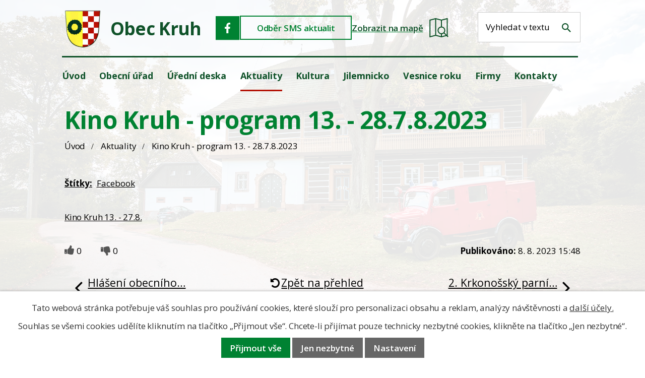

--- FILE ---
content_type: text/html; charset=utf-8
request_url: https://www.obeckruh.cz/aktuality?id=786839&action=detail&oid=5918433&nid=16789
body_size: 11386
content:
<!DOCTYPE html>
<html lang="cs" data-lang-system="cs">
	<head>



		<!--[if IE]><meta http-equiv="X-UA-Compatible" content="IE=EDGE"><![endif]-->
			<meta name="viewport" content="width=device-width, initial-scale=1, user-scalable=yes">
			<meta http-equiv="content-type" content="text/html; charset=utf-8" />
			<meta name="robots" content="index,follow" />
			<meta name="author" content="Antee s.r.o." />
			<meta name="description" content=" 
Kino Kruh 13. - 27.8." />
			<meta name="keywords" content="obec, Kruh" />
			<meta name="viewport" content="width=device-width, initial-scale=1, user-scalable=yes" />
<title>Kino Kruh - program 13. - 28.7.8.2023 | Obec Kruh</title>

		<link rel="stylesheet" type="text/css" href="https://cdn.antee.cz/jqueryui/1.8.20/css/smoothness/jquery-ui-1.8.20.custom.css?v=2" integrity="sha384-969tZdZyQm28oZBJc3HnOkX55bRgehf7P93uV7yHLjvpg/EMn7cdRjNDiJ3kYzs4" crossorigin="anonymous" />
		<link rel="stylesheet" type="text/css" href="/style.php?nid=TVFWSUM=&amp;ver=1765958560" />
		<link rel="stylesheet" type="text/css" href="/css/libs.css?ver=1765964607" />
		<link rel="stylesheet" type="text/css" href="https://cdn.antee.cz/genericons/genericons/genericons.css?v=2" integrity="sha384-DVVni0eBddR2RAn0f3ykZjyh97AUIRF+05QPwYfLtPTLQu3B+ocaZm/JigaX0VKc" crossorigin="anonymous" />

		<script src="/js/jquery/jquery-3.0.0.min.js" ></script>
		<script src="/js/jquery/jquery-migrate-3.1.0.min.js" ></script>
		<script src="/js/jquery/jquery-ui.min.js" ></script>
		<script src="/js/jquery/jquery.ui.touch-punch.min.js" ></script>
		<script src="/js/libs.min.js?ver=1765964607" ></script>
		<script src="/js/ipo.min.js?ver=1765964596" ></script>
			<script src="/js/locales/cs.js?ver=1765958560" ></script>

			<script src='https://www.google.com/recaptcha/api.js?hl=cs&render=explicit' ></script>

		<link href="/uredni-deska?action=atom" type="application/atom+xml" rel="alternate" title="Úřední deska">
		<link href="/aktuality?action=atom" type="application/atom+xml" rel="alternate" title="Aktuality">
		<link href="/dokumenty-rozpoctoveho-hospodareni?action=atom" type="application/atom+xml" rel="alternate" title="Dokumenty rozpočtového hospodaření">
<meta name="format-detection" content="telephone=no">
<link href="/image.php?nid=16789&amp;oid=12671274" rel="icon" type="image/png">
<link rel="shortcut icon" href="/image.php?nid=16789&amp;oid=12671274">
<link rel="preconnect" href="https://fonts.googleapis.com">
<link rel="preconnect" href="https://fonts.gstatic.com" crossorigin>
<link href="https://fonts.googleapis.com/css2?family=Open+Sans:wght@300..700&amp;display=fallback" rel="stylesheet">
<script>
//posun h1
ipo.api.live('h1', function(el) {
if( !document.getElementById('page5888708') && $("#system-menu").length != 1 && !$(".error").length )
{
if (window.innerWidth >= 1025)
{
$(el).wrap("<div class='wrapper-h1 layout-container' />");
$(".wrapper-h1").insertBefore("#iponavigation p");
}
}
});
ipo.api.live('body', function(el) {
//přesun vyhledávání
$(el).find(".elasticSearchForm").appendTo(".header-fulltext");
$(el).find(".elasticSearchForm input[type='text']").attr("placeholder", "Vyhledat v textu");
$(el).find(".elasticSearchForm label[for='frmform-q']").remove();
});
//označení položek, které mají submenu
ipo.api.live('#ipotopmenu ul.topmenulevel1 li.topmenuitem1', function(el) {
var submenu2 = $(el).find("ul.topmenulevel2");
if (submenu2.length)
{
var title_link = $(el).find("> a").text();
//$(submenu2).append("<h3>"+title_link+"</\h3>");
$(el).addClass("hasSubmenu");
$(el).find("> a").after("<span class='open-submenu' />");
}
});
//wrapnutí spanu do poležek první úrovně
ipo.api.live('#ipotopmenu ul.topmenulevel1 li.topmenuitem1 > a', function(el) {
$(el).wrapInner("<span>");
});
//rozbaleni menu
$(function() {
if (window.innerWidth <= 1024)
{
$(".topmenulevel1 > li.hasSubmenu").each(function( index, es ) {
if( $(es).hasClass("active") )
{
$(".topmenulevel1 > li.hasSubmenu.active > ul.topmenulevel2").css("display","block");
$(".topmenulevel1 > li.hasSubmenu.active > .open-submenu").addClass("see-more");
}
$(es).find("> .open-submenu").click(function(e) {
if( $(es).hasClass("active") && $(this).hasClass("see-more") )
{
$(this).removeClass("see-more");
$(es).find("> ul.topmenulevel2").css("display","none");
}
else{
$(this).toggleClass("see-more");
if($(this).hasClass("see-more")) {
$("ul.topmenulevel2").css("display","none");
$(this).next("ul.topmenulevel2").css("display","block");
$(".topmenulevel1 > li > a").removeClass("see-more");
$(this).addClass("see-more");
} else {
$(this).removeClass("see-more");
$(this).next("ul.topmenulevel2").css("display","none");
}
}
});
});
}
});
ipo.api.live('#ipotopmenu ul.topmenulevel2 li.topmenuitem2', function(el) {
var submenu3 = $(el).find("ul.topmenulevel3");
if (submenu3.length)
{
var title_link = $(el).find("> a").text();
//$(submenu3).append("<h4>"+title_link+"</\h4>");
$(el).addClass("hasSubmenu");
$(el).find("> a").after("<span class='open-submenu' />");
}
});
ipo.api.live('#ipotopmenu ul.topmenulevel2 li.topmenuitem2 > a', function(el) {
$(el).wrapInner("<span>");
});
//rozbaleni menu
$(function() {
if (window.innerWidth <= 1024)
{
$(".topmenulevel2 > li.hasSubmenu").each(function( index, es ) {
if( $(es).find("> .topmenulevel3 > li.active").length )
{
$(es).addClass("active");
}
if( $(es).hasClass("active") )
{
$(".topmenulevel2 > li.hasSubmenu.active > ul.topmenulevel3").css("display","block");
$(".topmenulevel2 > li.hasSubmenu.active > .open-submenu").addClass("see-more");
}
$(es).find("> .open-submenu").click(function(e) {
if( $(es).hasClass("active") && $(this).hasClass("see-more")  )
{
$(this).removeClass("see-more");
$(es).find("> ul.topmenulevel3").css("display","none");
}
else
{
$(this).toggleClass("see-more");
if( $(this).hasClass("see-more") )
{
$("ul.topmenulevel3").css("display","none");
$(".topmenulevel2 > li.hasSubmenu > .open-submenu").removeClass("see-more");
$(this).next("ul.topmenulevel3").css("display","block");
$(this).addClass("see-more");
}
else
{
$(this).removeClass("see-more");
$(this).next("ul.topmenulevel3").css("display","none");
}
}
});
});
}
});
ipo.api.live('#ipotopmenu ul.topmenulevel3 li.topmenuitem3 > a', function(el) {
$(el).wrapInner("<span>");
});
</script>
<script type="text/javascript">
$(function() {
$("#ipocopyright").insertAfter($("#ipocontainer"));
});
</script>

<script type="text/javascript" src="//cdn.antee.cz/cycle2/jquery.cycle2.1.5.min.js"></script>
<script type="text/javascript" src="//cdn.antee.cz/cycle2/jquery.cycle2.1.5.carousel.min.js"></script>
	</head>

	<body id="page5918433" class="subpage5918433"
			
			data-nid="16789"
			data-lid="CZ"
			data-oid="5918433"
			data-layout-pagewidth="1024"
			
			data-slideshow-timer="3"
			 data-ipo-article-id="786839" data-ipo-article-tags="Facebook"
						
				
				data-layout="responsive" data-viewport_width_responsive="1024"
			>



							<div id="snippet-cookiesConfirmation-euCookiesSnp">			<div id="cookieChoiceInfo" class="cookie-choices-info template_1">
					<p>Tato webová stránka potřebuje váš souhlas pro používání cookies, které slouží pro personalizaci obsahu a reklam, analýzy návštěvnosti a 
						<a class="cookie-button more" href="https://navody.antee.cz/cookies" target="_blank">další účely.</a>
					</p>
					<p>
						Souhlas se všemi cookies udělíte kliknutím na tlačítko „Přijmout vše“. Chcete-li přijímat pouze technicky nezbytné cookies, klikněte na tlačítko „Jen nezbytné“.
					</p>
				<div class="buttons">
					<a class="cookie-button action-button ajax" id="cookieChoiceButton" rel=”nofollow” href="/aktuality?id=786839&amp;action=detail&amp;do=cookiesConfirmation-acceptAll&amp;oid=5918433&amp;nid=16789">Přijmout vše</a>
					<a class="cookie-button cookie-button--settings action-button ajax" rel=”nofollow” href="/aktuality?id=786839&amp;action=detail&amp;do=cookiesConfirmation-onlyNecessary&amp;oid=5918433&amp;nid=16789">Jen nezbytné</a>
					<a class="cookie-button cookie-button--settings action-button ajax" rel=”nofollow” href="/aktuality?id=786839&amp;action=detail&amp;do=cookiesConfirmation-openSettings&amp;oid=5918433&amp;nid=16789">Nastavení</a>
				</div>
			</div>
</div>				<div id="ipocontainer">

			<div class="menu-toggler">

				<span>Menu</span>
				<span class="genericon genericon-menu"></span>
			</div>

			<span id="back-to-top">

				<i class="fa fa-angle-up"></i>
			</span>

			<div id="ipoheader">

				<div class="header-inner__container">
	<div class="row header-inner">
		<div class="logo">
			<a title="Obec Kruh" href="/" class="header-logo">
				<span class="znak">
					<img src="/file.php?nid=16789&amp;oid=5966581" width="72" height="75" alt="Obec Kruh">
				</span>
				<span class="nazev-obce">Obec Kruh</span>
			</a>
		</div>
		<div class="header-icons">
			<a class="facebook-header" title="Facebook" href="https://www.facebook.com/obeckruh" target="_blank" rel="noopener noreferrer">
				<svg width="48" height="48" viewbox="0 0 48 48" fill="none" xmlns="http://www.w3.org/2000/svg">
					<path fill="#008232" d="M0 0h47.13v47.13H0z"></path><g clip-path="url(#a)"><path d="M25.2 34v-8.93h3.04l.5-3.93H25.2c0-1.14-.08-2.19 0-3.24.09-.79.76-1.31 1.61-1.4H29v-2.89c0-.17-.17-.43-.34-.43a7 7 0 0 0-4.57.52 5 5 0 0 0-2.79 4.38v3.06H18v3.93h3.3V34z" fill="#fff"></path></g><defs><clippath id="a"><path fill="#fff" d="M18 13h11v21H18z"></path></clippath></defs>
				</svg>
			</a>
			<a class="odber" href="/registrace-sms?nid=16789">Odběr SMS aktualit</a>
			<a class="mapa-header" href="https://goo.gl/maps/kgixeWXQNFWw3xB69" target="_blank" rel="noopener noreferrer">
				<span>Zobrazit na mapě</span>
				<img src="/file.php?nid=16789&amp;oid=12671319" width="38" height="39" alt="Zobrazit na mapě obec Kruh">
			</a>
		</div>
		<div class="header-fulltext"></div>
	</div>
</div>			</div>

			<div id="ipotopmenuwrapper">

				<div id="ipotopmenu">
<h4 class="hiddenMenu">Horní menu</h4>
<ul class="topmenulevel1"><li class="topmenuitem1 noborder" id="ipomenu5888708"><a href="/">Úvod</a></li><li class="topmenuitem1" id="ipomenu5923400"><a href="/obecni-urad">Obecní úřad</a><ul class="topmenulevel2"><li class="topmenuitem2" id="ipomenu5923410"><a href="/zakladni-informace">Základní informace</a></li><li class="topmenuitem2" id="ipomenu5921462"><a href="/popis-uradu">Popis úřadu</a></li><li class="topmenuitem2" id="ipomenu5924045"><a href="/povinne-zverejnovane-informace">Povinně zveřejňované informace</a></li><li class="topmenuitem2" id="ipomenu5923408"><a href="/poskytovani-informaci-prijem-podani">Poskytování informací, příjem podání</a></li><li class="topmenuitem2" id="ipomenu5923420"><a href="/vyhlasky-a-zakony">Vyhlášky a zákony</a></li><li class="topmenuitem2" id="ipomenu5923409"><a href="/elektronicka-podatelna">Elektronická podatelna</a></li><li class="topmenuitem2" id="ipomenu9478761"><a href="https://cro.justice.cz/" target="_blank">Registr oznámení</a></li><li class="topmenuitem2" id="ipomenu10448664"><a href="https://zadavatel.cz/prihlaseni" target="_blank">Profil zadavatele</a></li><li class="topmenuitem2" id="ipomenu10448691"><a href="https://www.e-zakazky.cz/" target="_blank">Veřejné zakázky</a></li><li class="topmenuitem2" id="ipomenu11223980"><a href="/odber-sms">Odběr SMS</a></li><li class="topmenuitem2" id="ipomenu12681277"><a href="/partneri">Partneři</a></li></ul></li><li class="topmenuitem1" id="ipomenu5918416"><a href="/uredni-deska">Úřední deska</a><ul class="topmenulevel2"><li class="topmenuitem2" id="ipomenu5919718"><a href="/dokumenty-rozpoctoveho-hospodareni">Dokumenty rozpočtového hospodaření</a></li></ul></li><li class="topmenuitem1 active" id="ipomenu5918433"><a href="/aktuality">Aktuality</a></li><li class="topmenuitem1" id="ipomenu7719769"><a href="/kultura">Kultura</a><ul class="topmenulevel2"><li class="topmenuitem2" id="ipomenu7719772"><a href="https://www.kinokruh.cz" target="_blank">Kino</a></li><li class="topmenuitem2" id="ipomenu7719773"><a href="/hasici/index.php?nid=8951&amp;lid=cs&amp;oid=1837684" target="_blank">Sbor dobrovolných hasičů</a></li><li class="topmenuitem2" id="ipomenu5925601"><a href="/sport">Sport</a></li><li class="topmenuitem2" id="ipomenu5963748"><a href="/skolka">Školka</a></li><li class="topmenuitem2" id="ipomenu5925605"><a href="/videa-o-obci">Videa o obci</a></li><li class="topmenuitem2" id="ipomenu5975985"><a href="/spolky">Spolky</a></li><li class="topmenuitem2" id="ipomenu5921333"><a href="/fotogalerie">Fotogalerie</a></li></ul></li><li class="topmenuitem1" id="ipomenu5918418"><a href="http://www.jilemnicko-so.cz/" target="_blank">Jilemnicko</a></li><li class="topmenuitem1" id="ipomenu5918422"><a href="/vesnice-roku">Vesnice roku</a></li><li class="topmenuitem1" id="ipomenu5925729"><a href="/firmy">Firmy</a></li><li class="topmenuitem1" id="ipomenu5918425"><a href="/kontakty">Kontakty</a></li></ul>
					<div class="cleartop"></div>
				</div>
			</div>
			<div id="ipomain">
				<div class="elasticSearchForm elasticSearch-container" id="elasticSearch-form-9458789" >
	<h4 class="newsheader">Fulltextové vyhledávání</h4>
	<div class="newsbody">
<form action="/aktuality?id=786839&amp;action=detail&amp;do=mainSection-elasticSearchForm-9458789-form-submit&amp;oid=5918433&amp;nid=16789" method="post" id="frm-mainSection-elasticSearchForm-9458789-form">
<label hidden="" for="frmform-q">Fulltextové vyhledávání</label><input type="text" placeholder="Vyhledat v textu" autocomplete="off" name="q" id="frmform-q" value=""> 			<input type="submit" value="Hledat" class="action-button">
			<div class="elasticSearch-autocomplete"></div>
</form>
	</div>
</div>

<script >

	app.index.requireElasticSearchAutocomplete('frmform-q', "\/fulltextove-vyhledavani?do=autocomplete");
</script>
<div class="data-aggregator-calendar" id="data-aggregator-calendar-7718934">
	<h4 class="newsheader">Kalendář akcí</h4>
	<div class="newsbody">
<div id="snippet-mainSection-dataAggregatorCalendar-7718934-cal"><div class="blog-cal ui-datepicker-inline ui-datepicker ui-widget ui-widget-content ui-helper-clearfix ui-corner-all">
	<div class="ui-datepicker-header ui-widget-header ui-helper-clearfix ui-corner-all">
		<a class="ui-datepicker-prev ui-corner-all ajax" href="/aktuality?mainSection-dataAggregatorCalendar-7718934-date=202511&amp;id=786839&amp;action=detail&amp;do=mainSection-dataAggregatorCalendar-7718934-reload&amp;oid=5918433&amp;nid=16789" title="Předchozí měsíc">
			<span class="ui-icon ui-icon-circle-triangle-w">Předchozí</span>
		</a>
		<a class="ui-datepicker-next ui-corner-all ajax" href="/aktuality?mainSection-dataAggregatorCalendar-7718934-date=202601&amp;id=786839&amp;action=detail&amp;do=mainSection-dataAggregatorCalendar-7718934-reload&amp;oid=5918433&amp;nid=16789" title="Následující měsíc">
			<span class="ui-icon ui-icon-circle-triangle-e">Následující</span>
		</a>
		<div class="ui-datepicker-title">Prosinec 2025</div>
	</div>
	<table class="ui-datepicker-calendar">
		<thead>
			<tr>
				<th title="Pondělí">P</th>
				<th title="Úterý">Ú</th>
				<th title="Středa">S</th>
				<th title="Čtvrtek">Č</th>
				<th title="Pátek">P</th>
				<th title="Sobota">S</th>
				<th title="Neděle">N</th>
			</tr>

		</thead>
		<tbody>
			<tr>

				<td>

					<a data-tooltip-content="#tooltip-content-calendar-20251201-7718934" class="tooltip ui-state-default" href="/kalendar-akci?date=2025-12-01" title="ZŠ a MŠ Roztoky u Jilemnice -Adventní trhy, Rozsvícení stromečku a Vánoční besídka,Veřejné zasedání zastupitelstva obce,Kino program od 28.11. do 12.12. 2025">1</a>
					<div class="tooltip-wrapper">
						<div id="tooltip-content-calendar-20251201-7718934">
							<div>ZŠ a MŠ Roztoky u Jilemnice -Adventní trhy, Rozsvícení stromečku a Vánoční besídka</div>
							<div>Veřejné zasedání zastupitelstva obce</div>
							<div>Kino program od 28.11. do 12.12. 2025</div>
						</div>
					</div>
				</td>
				<td>

					<a data-tooltip-content="#tooltip-content-calendar-20251202-7718934" class="tooltip ui-state-default" href="/kalendar-akci?date=2025-12-02" title="ZŠ a MŠ Roztoky u Jilemnice -Adventní trhy, Rozsvícení stromečku a Vánoční besídka,Kino program od 28.11. do 12.12. 2025">2</a>
					<div class="tooltip-wrapper">
						<div id="tooltip-content-calendar-20251202-7718934">
							<div>ZŠ a MŠ Roztoky u Jilemnice -Adventní trhy, Rozsvícení stromečku a Vánoční besídka</div>
							<div>Kino program od 28.11. do 12.12. 2025</div>
						</div>
					</div>
				</td>
				<td>

					<a data-tooltip-content="#tooltip-content-calendar-20251203-7718934" class="tooltip ui-state-default" href="/kalendar-akci?date=2025-12-03" title="ZŠ a MŠ Roztoky u Jilemnice -Adventní trhy, Rozsvícení stromečku a Vánoční besídka,Kino program od 28.11. do 12.12. 2025">3</a>
					<div class="tooltip-wrapper">
						<div id="tooltip-content-calendar-20251203-7718934">
							<div>ZŠ a MŠ Roztoky u Jilemnice -Adventní trhy, Rozsvícení stromečku a Vánoční besídka</div>
							<div>Kino program od 28.11. do 12.12. 2025</div>
						</div>
					</div>
				</td>
				<td>

					<a data-tooltip-content="#tooltip-content-calendar-20251204-7718934" class="tooltip ui-state-default" href="/kalendar-akci?date=2025-12-04" title="ZŠ a MŠ Roztoky u Jilemnice -Adventní trhy, Rozsvícení stromečku a Vánoční besídka,Kino program od 28.11. do 12.12. 2025">4</a>
					<div class="tooltip-wrapper">
						<div id="tooltip-content-calendar-20251204-7718934">
							<div>ZŠ a MŠ Roztoky u Jilemnice -Adventní trhy, Rozsvícení stromečku a Vánoční besídka</div>
							<div>Kino program od 28.11. do 12.12. 2025</div>
						</div>
					</div>
				</td>
				<td>

					<a data-tooltip-content="#tooltip-content-calendar-20251205-7718934" class="tooltip ui-state-default" href="/kalendar-akci?date=2025-12-05" title="ZŠ a MŠ Roztoky u Jilemnice -Adventní trhy, Rozsvícení stromečku a Vánoční besídka,Kino program od 28.11. do 12.12. 2025">5</a>
					<div class="tooltip-wrapper">
						<div id="tooltip-content-calendar-20251205-7718934">
							<div>ZŠ a MŠ Roztoky u Jilemnice -Adventní trhy, Rozsvícení stromečku a Vánoční besídka</div>
							<div>Kino program od 28.11. do 12.12. 2025</div>
						</div>
					</div>
				</td>
				<td>

					<a data-tooltip-content="#tooltip-content-calendar-20251206-7718934" class="tooltip ui-state-default saturday day-off" href="/kalendar-akci?date=2025-12-06" title="ZŠ a MŠ Roztoky u Jilemnice -Adventní trhy, Rozsvícení stromečku a Vánoční besídka,Kino program od 28.11. do 12.12. 2025">6</a>
					<div class="tooltip-wrapper">
						<div id="tooltip-content-calendar-20251206-7718934">
							<div>ZŠ a MŠ Roztoky u Jilemnice -Adventní trhy, Rozsvícení stromečku a Vánoční besídka</div>
							<div>Kino program od 28.11. do 12.12. 2025</div>
						</div>
					</div>
				</td>
				<td>

					<a data-tooltip-content="#tooltip-content-calendar-20251207-7718934" class="tooltip ui-state-default sunday day-off" href="/kalendar-akci?date=2025-12-07" title="ZŠ a MŠ Roztoky u Jilemnice -Adventní trhy, Rozsvícení stromečku a Vánoční besídka,Kino program od 28.11. do 12.12. 2025">7</a>
					<div class="tooltip-wrapper">
						<div id="tooltip-content-calendar-20251207-7718934">
							<div>ZŠ a MŠ Roztoky u Jilemnice -Adventní trhy, Rozsvícení stromečku a Vánoční besídka</div>
							<div>Kino program od 28.11. do 12.12. 2025</div>
						</div>
					</div>
				</td>
			</tr>
			<tr>

				<td>

					<a data-tooltip-content="#tooltip-content-calendar-20251208-7718934" class="tooltip ui-state-default" href="/kalendar-akci?date=2025-12-08" title="ZŠ a MŠ Roztoky u Jilemnice -Adventní trhy, Rozsvícení stromečku a Vánoční besídka,Kino program od 28.11. do 12.12. 2025,Sběr pytlů s tříděným odpadem,Hlášení obecního úřadu">8</a>
					<div class="tooltip-wrapper">
						<div id="tooltip-content-calendar-20251208-7718934">
							<div>ZŠ a MŠ Roztoky u Jilemnice -Adventní trhy, Rozsvícení stromečku a Vánoční besídka</div>
							<div>Kino program od 28.11. do 12.12. 2025</div>
							<div>Sběr pytlů s tříděným odpadem</div>
							<div>Hlášení obecního úřadu</div>
						</div>
					</div>
				</td>
				<td>

					<a data-tooltip-content="#tooltip-content-calendar-20251209-7718934" class="tooltip ui-state-default" href="/kalendar-akci?date=2025-12-09" title="ZŠ a MŠ Roztoky u Jilemnice -Adventní trhy, Rozsvícení stromečku a Vánoční besídka,Kino program od 28.11. do 12.12. 2025,Prodej stromků z probírky obecních lesů">9</a>
					<div class="tooltip-wrapper">
						<div id="tooltip-content-calendar-20251209-7718934">
							<div>ZŠ a MŠ Roztoky u Jilemnice -Adventní trhy, Rozsvícení stromečku a Vánoční besídka</div>
							<div>Kino program od 28.11. do 12.12. 2025</div>
							<div>Prodej stromků z probírky obecních lesů</div>
						</div>
					</div>
				</td>
				<td>

					<a data-tooltip-content="#tooltip-content-calendar-20251210-7718934" class="tooltip ui-state-default" href="/kalendar-akci?date=2025-12-10" title="ZŠ a MŠ Roztoky u Jilemnice -Adventní trhy, Rozsvícení stromečku a Vánoční besídka,Kino program od 28.11. do 12.12. 2025,Hlášení obecního úřadu">10</a>
					<div class="tooltip-wrapper">
						<div id="tooltip-content-calendar-20251210-7718934">
							<div>ZŠ a MŠ Roztoky u Jilemnice -Adventní trhy, Rozsvícení stromečku a Vánoční besídka</div>
							<div>Kino program od 28.11. do 12.12. 2025</div>
							<div>Hlášení obecního úřadu</div>
						</div>
					</div>
				</td>
				<td>

					<a data-tooltip-content="#tooltip-content-calendar-20251211-7718934" class="tooltip ui-state-default" href="/kalendar-akci?date=2025-12-11" title="ZŠ a MŠ Roztoky u Jilemnice -Adventní trhy, Rozsvícení stromečku a Vánoční besídka,Kino program od 28.11. do 12.12. 2025,Vývoz žlutých popelnic na plast a modrých na papír">11</a>
					<div class="tooltip-wrapper">
						<div id="tooltip-content-calendar-20251211-7718934">
							<div>ZŠ a MŠ Roztoky u Jilemnice -Adventní trhy, Rozsvícení stromečku a Vánoční besídka</div>
							<div>Kino program od 28.11. do 12.12. 2025</div>
							<div>Vývoz žlutých popelnic na plast a modrých na papír</div>
						</div>
					</div>
				</td>
				<td>

					<a data-tooltip-content="#tooltip-content-calendar-20251212-7718934" class="tooltip ui-state-default" href="/kalendar-akci?date=2025-12-12" title="ZŠ a MŠ Roztoky u Jilemnice -Adventní trhy, Rozsvícení stromečku a Vánoční besídka,Kino program od 28.11. do 12.12. 2025">12</a>
					<div class="tooltip-wrapper">
						<div id="tooltip-content-calendar-20251212-7718934">
							<div>ZŠ a MŠ Roztoky u Jilemnice -Adventní trhy, Rozsvícení stromečku a Vánoční besídka</div>
							<div>Kino program od 28.11. do 12.12. 2025</div>
						</div>
					</div>
				</td>
				<td>

					<a data-tooltip-content="#tooltip-content-calendar-20251213-7718934" class="tooltip ui-state-default saturday day-off" href="/aktuality?id=1094321&amp;action=detail&amp;oid=5918433&amp;nid=16789" title="ZŠ a MŠ Roztoky u Jilemnice -Adventní trhy, Rozsvícení stromečku a Vánoční besídka">13</a>
					<div class="tooltip-wrapper">
						<div id="tooltip-content-calendar-20251213-7718934">
							<div>ZŠ a MŠ Roztoky u Jilemnice -Adventní trhy, Rozsvícení stromečku a Vánoční besídka</div>
						</div>
					</div>
				</td>
				<td>

					<a data-tooltip-content="#tooltip-content-calendar-20251214-7718934" class="tooltip ui-state-default sunday day-off" href="/kalendar-akci?date=2025-12-14" title="ZŠ a MŠ Roztoky u Jilemnice -Adventní trhy, Rozsvícení stromečku a Vánoční besídka,Kino Kruh - program 14. - 27. 12.">14</a>
					<div class="tooltip-wrapper">
						<div id="tooltip-content-calendar-20251214-7718934">
							<div>ZŠ a MŠ Roztoky u Jilemnice -Adventní trhy, Rozsvícení stromečku a Vánoční besídka</div>
							<div>Kino Kruh - program 14. - 27. 12.</div>
						</div>
					</div>
				</td>
			</tr>
			<tr>

				<td>

					<a data-tooltip-content="#tooltip-content-calendar-20251215-7718934" class="tooltip ui-state-default" href="/kalendar-akci?date=2025-12-15" title="ZŠ a MŠ Roztoky u Jilemnice -Adventní trhy, Rozsvícení stromečku a Vánoční besídka,Kino Kruh - program 14. - 27. 12.">15</a>
					<div class="tooltip-wrapper">
						<div id="tooltip-content-calendar-20251215-7718934">
							<div>ZŠ a MŠ Roztoky u Jilemnice -Adventní trhy, Rozsvícení stromečku a Vánoční besídka</div>
							<div>Kino Kruh - program 14. - 27. 12.</div>
						</div>
					</div>
				</td>
				<td>

					<a data-tooltip-content="#tooltip-content-calendar-20251216-7718934" class="tooltip ui-state-default" href="/kalendar-akci?date=2025-12-16" title="ZŠ a MŠ Roztoky u Jilemnice -Adventní trhy, Rozsvícení stromečku a Vánoční besídka,Kino Kruh - program 14. - 27. 12.">16</a>
					<div class="tooltip-wrapper">
						<div id="tooltip-content-calendar-20251216-7718934">
							<div>ZŠ a MŠ Roztoky u Jilemnice -Adventní trhy, Rozsvícení stromečku a Vánoční besídka</div>
							<div>Kino Kruh - program 14. - 27. 12.</div>
						</div>
					</div>
				</td>
				<td>

					<a data-tooltip-content="#tooltip-content-calendar-20251217-7718934" class="tooltip ui-state-default" href="/kalendar-akci?date=2025-12-17" title="ZŠ a MŠ Roztoky u Jilemnice -Adventní trhy, Rozsvícení stromečku a Vánoční besídka,Kino Kruh - program 14. - 27. 12.">17</a>
					<div class="tooltip-wrapper">
						<div id="tooltip-content-calendar-20251217-7718934">
							<div>ZŠ a MŠ Roztoky u Jilemnice -Adventní trhy, Rozsvícení stromečku a Vánoční besídka</div>
							<div>Kino Kruh - program 14. - 27. 12.</div>
						</div>
					</div>
				</td>
				<td>

					<a data-tooltip-content="#tooltip-content-calendar-20251218-7718934" class="tooltip ui-state-default" href="/aktuality?id=1102833&amp;action=detail&amp;oid=5918433&amp;nid=16789" title="Kino Kruh - program 14. - 27. 12.">18</a>
					<div class="tooltip-wrapper">
						<div id="tooltip-content-calendar-20251218-7718934">
							<div>Kino Kruh - program 14. - 27. 12.</div>
						</div>
					</div>
				</td>
				<td>

					<a data-tooltip-content="#tooltip-content-calendar-20251219-7718934" class="tooltip ui-state-default" href="/aktuality?id=1102833&amp;action=detail&amp;oid=5918433&amp;nid=16789" title="Kino Kruh - program 14. - 27. 12.">19</a>
					<div class="tooltip-wrapper">
						<div id="tooltip-content-calendar-20251219-7718934">
							<div>Kino Kruh - program 14. - 27. 12.</div>
						</div>
					</div>
				</td>
				<td>

					<a data-tooltip-content="#tooltip-content-calendar-20251220-7718934" class="tooltip ui-state-default saturday day-off" href="/aktuality?id=1102833&amp;action=detail&amp;oid=5918433&amp;nid=16789" title="Kino Kruh - program 14. - 27. 12.">20</a>
					<div class="tooltip-wrapper">
						<div id="tooltip-content-calendar-20251220-7718934">
							<div>Kino Kruh - program 14. - 27. 12.</div>
						</div>
					</div>
				</td>
				<td>

					<a data-tooltip-content="#tooltip-content-calendar-20251221-7718934" class="tooltip ui-state-default sunday day-off" href="/aktuality?id=1102833&amp;action=detail&amp;oid=5918433&amp;nid=16789" title="Kino Kruh - program 14. - 27. 12.">21</a>
					<div class="tooltip-wrapper">
						<div id="tooltip-content-calendar-20251221-7718934">
							<div>Kino Kruh - program 14. - 27. 12.</div>
						</div>
					</div>
				</td>
			</tr>
			<tr>

				<td>

					<a data-tooltip-content="#tooltip-content-calendar-20251222-7718934" class="tooltip ui-state-default" href="/kalendar-akci?date=2025-12-22" title="Kino Kruh - program 14. - 27. 12.,Obecní úřad Kruh - provozní hodiny vánoce,Hostinec na Rychtě - Vánoční otevírací doba">22</a>
					<div class="tooltip-wrapper">
						<div id="tooltip-content-calendar-20251222-7718934">
							<div>Kino Kruh - program 14. - 27. 12.</div>
							<div>Obecní úřad Kruh - provozní hodiny vánoce</div>
							<div>Hostinec na Rychtě - Vánoční otevírací doba</div>
						</div>
					</div>
				</td>
				<td>

					<a data-tooltip-content="#tooltip-content-calendar-20251223-7718934" class="tooltip ui-state-default" href="/kalendar-akci?date=2025-12-23" title="Kino Kruh - program 14. - 27. 12.,Obecní úřad Kruh - provozní hodiny vánoce,Hostinec na Rychtě - Vánoční otevírací doba">23</a>
					<div class="tooltip-wrapper">
						<div id="tooltip-content-calendar-20251223-7718934">
							<div>Kino Kruh - program 14. - 27. 12.</div>
							<div>Obecní úřad Kruh - provozní hodiny vánoce</div>
							<div>Hostinec na Rychtě - Vánoční otevírací doba</div>
						</div>
					</div>
				</td>
				<td>

					<a data-tooltip-content="#tooltip-content-calendar-20251224-7718934" class="tooltip ui-state-default day-off holiday" href="/kalendar-akci?date=2025-12-24" title="Kino Kruh - program 14. - 27. 12.,Obecní úřad Kruh - provozní hodiny vánoce,Hostinec na Rychtě - Vánoční otevírací doba">24</a>
					<div class="tooltip-wrapper">
						<div id="tooltip-content-calendar-20251224-7718934">
							<div>Kino Kruh - program 14. - 27. 12.</div>
							<div>Obecní úřad Kruh - provozní hodiny vánoce</div>
							<div>Hostinec na Rychtě - Vánoční otevírací doba</div>
						</div>
					</div>
				</td>
				<td>

					<a data-tooltip-content="#tooltip-content-calendar-20251225-7718934" class="tooltip ui-state-default day-off holiday" href="/kalendar-akci?date=2025-12-25" title="Kino Kruh - program 14. - 27. 12.,Obecní úřad Kruh - provozní hodiny vánoce,Hostinec na Rychtě - Vánoční otevírací doba">25</a>
					<div class="tooltip-wrapper">
						<div id="tooltip-content-calendar-20251225-7718934">
							<div>Kino Kruh - program 14. - 27. 12.</div>
							<div>Obecní úřad Kruh - provozní hodiny vánoce</div>
							<div>Hostinec na Rychtě - Vánoční otevírací doba</div>
						</div>
					</div>
				</td>
				<td>

					<a data-tooltip-content="#tooltip-content-calendar-20251226-7718934" class="tooltip ui-state-default day-off holiday" href="/kalendar-akci?date=2025-12-26" title="Kino Kruh - program 14. - 27. 12.,Obecní úřad Kruh - provozní hodiny vánoce,Hostinec na Rychtě - Vánoční otevírací doba">26</a>
					<div class="tooltip-wrapper">
						<div id="tooltip-content-calendar-20251226-7718934">
							<div>Kino Kruh - program 14. - 27. 12.</div>
							<div>Obecní úřad Kruh - provozní hodiny vánoce</div>
							<div>Hostinec na Rychtě - Vánoční otevírací doba</div>
						</div>
					</div>
				</td>
				<td>

					<a data-tooltip-content="#tooltip-content-calendar-20251227-7718934" class="tooltip ui-state-default saturday day-off" href="/kalendar-akci?date=2025-12-27" title="Kino Kruh - program 14. - 27. 12.,Obecní úřad Kruh - provozní hodiny vánoce,Hostinec na Rychtě - Vánoční otevírací doba">27</a>
					<div class="tooltip-wrapper">
						<div id="tooltip-content-calendar-20251227-7718934">
							<div>Kino Kruh - program 14. - 27. 12.</div>
							<div>Obecní úřad Kruh - provozní hodiny vánoce</div>
							<div>Hostinec na Rychtě - Vánoční otevírací doba</div>
						</div>
					</div>
				</td>
				<td>

					<a data-tooltip-content="#tooltip-content-calendar-20251228-7718934" class="tooltip ui-state-default sunday day-off" href="/kalendar-akci?date=2025-12-28" title="Obecní úřad Kruh - provozní hodiny vánoce,Hostinec na Rychtě - Vánoční otevírací doba">28</a>
					<div class="tooltip-wrapper">
						<div id="tooltip-content-calendar-20251228-7718934">
							<div>Obecní úřad Kruh - provozní hodiny vánoce</div>
							<div>Hostinec na Rychtě - Vánoční otevírací doba</div>
						</div>
					</div>
				</td>
			</tr>
			<tr>

				<td>

					<a data-tooltip-content="#tooltip-content-calendar-20251229-7718934" class="tooltip ui-state-default ui-state-highlight ui-state-active" href="/kalendar-akci?date=2025-12-29" title="Obecní úřad Kruh - provozní hodiny vánoce,Hostinec na Rychtě - Vánoční otevírací doba">29</a>
					<div class="tooltip-wrapper">
						<div id="tooltip-content-calendar-20251229-7718934">
							<div>Obecní úřad Kruh - provozní hodiny vánoce</div>
							<div>Hostinec na Rychtě - Vánoční otevírací doba</div>
						</div>
					</div>
				</td>
				<td>

					<a data-tooltip-content="#tooltip-content-calendar-20251230-7718934" class="tooltip ui-state-default" href="/kalendar-akci?date=2025-12-30" title="Obecní úřad Kruh - provozní hodiny vánoce,Zdravotní středisko Roztoky u Jilemnice dovolená,Hostinec na Rychtě - Vánoční otevírací doba">30</a>
					<div class="tooltip-wrapper">
						<div id="tooltip-content-calendar-20251230-7718934">
							<div>Obecní úřad Kruh - provozní hodiny vánoce</div>
							<div>Zdravotní středisko Roztoky u Jilemnice dovolená</div>
							<div>Hostinec na Rychtě - Vánoční otevírací doba</div>
						</div>
					</div>
				</td>
				<td>

					<a data-tooltip-content="#tooltip-content-calendar-20251231-7718934" class="tooltip ui-state-default" href="/kalendar-akci?date=2025-12-31" title="Obecní úřad Kruh - provozní hodiny vánoce,Zdravotní středisko Roztoky u Jilemnice dovolená,Hostinec na Rychtě - Vánoční otevírací doba">31</a>
					<div class="tooltip-wrapper">
						<div id="tooltip-content-calendar-20251231-7718934">
							<div>Obecní úřad Kruh - provozní hodiny vánoce</div>
							<div>Zdravotní středisko Roztoky u Jilemnice dovolená</div>
							<div>Hostinec na Rychtě - Vánoční otevírací doba</div>
						</div>
					</div>
				</td>
				<td>

					<a data-tooltip-content="#tooltip-content-calendar-20260101-7718934" class="tooltip ui-state-default day-off holiday ui-datepicker-other-month" href="/kalendar-akci?date=2026-01-01" title="Obecní úřad Kruh - provozní hodiny vánoce,Zdravotní středisko Roztoky u Jilemnice dovolená,Hostinec na Rychtě - Vánoční otevírací doba">1</a>
					<div class="tooltip-wrapper">
						<div id="tooltip-content-calendar-20260101-7718934">
							<div>Obecní úřad Kruh - provozní hodiny vánoce</div>
							<div>Zdravotní středisko Roztoky u Jilemnice dovolená</div>
							<div>Hostinec na Rychtě - Vánoční otevírací doba</div>
						</div>
					</div>
				</td>
				<td>

					<a data-tooltip-content="#tooltip-content-calendar-20260102-7718934" class="tooltip ui-state-default ui-datepicker-other-month" href="/kalendar-akci?date=2026-01-02" title="Obecní úřad Kruh - provozní hodiny vánoce,Zdravotní středisko Roztoky u Jilemnice dovolená,Hostinec na Rychtě - Vánoční otevírací doba">2</a>
					<div class="tooltip-wrapper">
						<div id="tooltip-content-calendar-20260102-7718934">
							<div>Obecní úřad Kruh - provozní hodiny vánoce</div>
							<div>Zdravotní středisko Roztoky u Jilemnice dovolená</div>
							<div>Hostinec na Rychtě - Vánoční otevírací doba</div>
						</div>
					</div>
				</td>
				<td>

					<a data-tooltip-content="#tooltip-content-calendar-20260103-7718934" class="tooltip ui-state-default saturday day-off ui-datepicker-other-month" href="/kalendar-akci?date=2026-01-03" title="Obecní úřad Kruh - provozní hodiny vánoce,Zdravotní středisko Roztoky u Jilemnice dovolená,Hostinec na Rychtě - Vánoční otevírací doba">3</a>
					<div class="tooltip-wrapper">
						<div id="tooltip-content-calendar-20260103-7718934">
							<div>Obecní úřad Kruh - provozní hodiny vánoce</div>
							<div>Zdravotní středisko Roztoky u Jilemnice dovolená</div>
							<div>Hostinec na Rychtě - Vánoční otevírací doba</div>
						</div>
					</div>
				</td>
				<td>

					<a data-tooltip-content="#tooltip-content-calendar-20260104-7718934" class="tooltip ui-state-default sunday day-off ui-datepicker-other-month" href="/kalendar-akci?date=2026-01-04" title="Obecní úřad Kruh - provozní hodiny vánoce,Zdravotní středisko Roztoky u Jilemnice dovolená,Hostinec na Rychtě - Vánoční otevírací doba">4</a>
					<div class="tooltip-wrapper">
						<div id="tooltip-content-calendar-20260104-7718934">
							<div>Obecní úřad Kruh - provozní hodiny vánoce</div>
							<div>Zdravotní středisko Roztoky u Jilemnice dovolená</div>
							<div>Hostinec na Rychtě - Vánoční otevírací doba</div>
						</div>
					</div>
				</td>
			</tr>
		</tbody>
	</table>
</div>
</div>	</div>
</div>

				<div id="ipomainframe">
					<div id="ipopage">
<div id="iponavigation">
	<h5 class="hiddenMenu">Drobečková navigace</h5>
	<p>
			<a href="/">Úvod</a> <span class="separator">&gt;</span>
			<a href="/aktuality">Aktuality</a> <span class="separator">&gt;</span>
			<span class="currentPage">Kino Kruh - program 13. - 28.7.8.2023</span>
	</p>

</div>
						<div class="ipopagetext">
							<div class="blog view-detail content">
								
								<h1>Kino Kruh - program 13. - 28.7.8.2023</h1>

<div id="snippet--flash"></div>
								
																	

<hr class="cleaner">


		<div class="tags table-row auto type-tags">
		<a class="box-by-content" href="/aktuality?id=786839&amp;action=detail&amp;do=tagsRenderer-clearFilter&amp;oid=5918433&amp;nid=16789" title="Ukázat vše">Štítky:</a>
		<ul>

			<li><a href="/aktuality?tagsRenderer-tag=Facebook&amp;id=786839&amp;action=detail&amp;do=tagsRenderer-filterTag&amp;oid=5918433&amp;nid=16789" title="Filtrovat podle Facebook">Facebook</a></li>
		</ul>
	</div>
	

<hr class="cleaner">

<div class="article">
	

	<div class="paragraph text clearfix">
<p> </p>
<p><a href="/image.php?nid=16789&amp;oid=10241613">Kino Kruh 13. - 27.8.</a></p>	</div>
		
<div id="snippet--images"><div class="images clearfix">

	</div>
</div>


<div id="snippet--uploader"></div>			<div class="article-footer">
							<div id="snippet-assessment-assessment793263"><div class="ratings">
	<div class="ratings-item">
		<a class="like ajax" href="/aktuality?assessment-id=793263&amp;assessment-value=1&amp;id=786839&amp;action=detail&amp;do=assessment-assess&amp;oid=5918433&amp;nid=16789" title="líbí se mi" rel="nofollow"><i class="fa fa-thumbs-up"></i></a>
		<span title="0 lidem se toto líbí">0</span>
	</div>
	<div class="ratings-item">
		<a class="dislike ajax" href="/aktuality?assessment-id=793263&amp;assessment-value=0&amp;id=786839&amp;action=detail&amp;do=assessment-assess&amp;oid=5918433&amp;nid=16789" title="nelíbí se mi" rel="nofollow"><i class="fa fa-thumbs-down"></i></a>
		<span title="0 lidem se toto nelíbí">0</span>
	</div>
</div>
</div>						<div class="published"><span>Publikováno:</span> 8. 8. 2023 15:48</div>

					</div>
	
</div>

<hr class="cleaner">
<div class="content-paginator clearfix">
	<span class="linkprev">
		<a href="/aktuality?id=787093&amp;action=detail&amp;oid=5918433&amp;nid=16789">

			<span class="linkprev-chevron">
				<i class="fa fa-angle-left"></i>
			</span>
			<span class="linkprev-text">
				<span class="linkprev-title">Hlášení obecního…</span>
				<span class="linkprev-date">Publikováno: 9. 8. 2023 16:36</span>
			</span>
		</a>
	</span>
	<span class="linkback">
		<a href='/aktuality'>
			<span class="linkback-chevron">
				<i class="fa fa-undo"></i>
			</span>
			<span class="linkback-text">
				<span>Zpět na přehled</span>
			</span>
		</a>
	</span>
	<span class="linknext">
		<a href="/aktuality?id=786467&amp;action=detail&amp;oid=5918433&amp;nid=16789">

			<span class="linknext-chevron">
				<i class="fa fa-angle-right"></i>
			</span>
			<span class="linknext-text">
				<span class="linknext-title">2. Krkonošský parní…</span>
				<span class="linknext-date">Publikováno: 7. 8. 2023 12:29</span>
			</span>
		</a>
	</span>
</div>

	<h2 id="discussion">Komentáře</h2>
		
	<hr class="cleaner">
			<p>Žádné komentáře doposud nebyly přidány.</p>
	

	<div class="add-comment">

		<h2>Přidat komentář</h2>
<form action="/aktuality?id=786839&amp;action=detail&amp;do=discussion-addComment-submit&amp;oid=5918433&amp;nid=16789&amp;action=detail&amp;id=786839" method="post" id="frm-discussion-addComment" data-validate>
<div class="form-vertical">
<div class="form-item" id="frmaddComment-title-pair"><div class="form-item-label"><label class="required" for="frmaddComment-title">Název<span class="meta"> - povinné</span></label></div><div class="form-item-field"><input type="text" maxlength="45" name="title" id="frmaddComment-title" value=""> </div></div><div class="form-item" id="frmaddComment-name-pair"><div class="form-item-label"><label class="required" for="frmaddComment-name">Jméno<span class="meta"> - povinné</span></label></div><div class="form-item-field"><input type="text" name="name" id="frmaddComment-name" value=""> </div></div><div class="form-item" id="frmaddComment-email-pair"><div class="form-item-label"><label for="frmaddComment-email">Email<span class="meta"> - povinné, nebude zveřejněno</span></label></div><div class="form-item-field"><input type="email" name="email" id="frmaddComment-email" value=""> </div></div><div class="form-item" id="frmaddComment-text-pair"><div class="form-item-label"><label class="required" for="frmaddComment-text">Text<span class="meta"> - povinné</span></label></div><div class="form-item-field"><textarea cols="40" rows="10" name="text" id="frmaddComment-text"></textarea> </div></div><div class="form-item approval"> Vámi zadané osobní údaje budeme zpracovávat za účelem odpovědi. Bližší informace naleznete v <a target='_blank' href='/aktuality?type=registry&action=personalDataProcessing'>zásadách zpracování osobních údajů</a></div><div class="form-item recaptcha"><div class="form-item-label"><label for="frmaddComment-antispam">Prosím potvrďte<span class="meta"> - povinné</span></label></div><div data-sitekey="6Ld5hYkUAAAAAFHoB0rCpuV8oevVjvOmsVeb0lWR" class="g-recaptcha form-item-field"></div></div><div class="form-item buttons"><div class="form-item-label"></div><div class="form-item-field"><input type="submit" class="action-button" name="insert" id="frmaddComment-insert" value="Vložit"> </div></div></div>
<div style="display: none;"><label class="required" for="frmaddComment-www">Nechte prosím toto pole prázdné, používá se pro ochranu proti spamu.<span class="meta"> - povinné</span></label><input type="text" name="www" id="frmaddComment-www" value=""> </div><div><input type="hidden" name="timestamp" id="frmaddComment-timestamp" value="1766987026"><input type="hidden" name="replyId" id="frmaddComment-replyId" value=""></div></form>

<!-- Nette Form validator -->

<script >
	/* <![CDATA[ */

	var nette = nette || { };

	nette.getValue = function(elem) {
		if (!elem) {
			return void 0;
		}

		if (!elem.nodeName) { // radio
			for (var i = 0, len = elem.length; i < len; i++) {
				if (elem[i].checked) {
					return elem[i].value;
				}
			}
			return null;
		}

		if (elem.nodeName.toLowerCase() === 'select') {
			var index = elem.selectedIndex, options = elem.options;

			if (index < 0) {
				return null;

			} else if (elem.type === 'select-one') {
				return options[index].value;
			}

			for (var i = 0, values = [], len = options.length; i < len; i++) {
				if (options[i].selected) {
					values.push(options[i].value);
				}
			}
			return values;
		}

		if (elem.type === 'checkbox') {
			return elem.checked;
		}

		return elem.value.replace(/^\s+|\s+$/g, '');
	}


	nette.getFormValidators = function(form) {
		var id = form.getAttributeNode('id').nodeValue;
		return this.forms[id] ? this.forms[id].validators : [];
	}


	nette.validateControl = function(control) {
		var validator = this.getFormValidators(control.form)[control.name];
		return validator ? validator(control) : null;
	}


	nette.validateForm = function(sender) {
		var form = sender.form || sender;
		var validators = this.getFormValidators(form);
		for (var name in validators) {
			var error = validators[name](sender);
			if (error) {
				if (form[name].focus) {
					form[name].focus();
				}
				alert(error);
				return false;
			}
		}
		return true;
	}


	nette.toggle = function(id, visible) {
		var elem = document.getElementById(id);
		if (elem) {
			elem.style.display = visible ? "" : "none";
		}
	}

	/* ]]> */
</script>

<script >
	/* <![CDATA[ */

	nette.forms = nette.forms || { };

	nette.forms["frm-discussion-addComment"] = {
		validators: {
			"www": function(sender) {
		var res, val, form = sender.form || sender;
					val = nette.getValue(form["www"]); res = val!='' && val!="";
			if (res) return "Nechte pros\u00edm toto pole pr\u00e1zdn\u00e9, pou\u017e\u00edv\u00e1 se pro ochranu proti spamu.";
	},
		"title": function(sender) {
		var res, val, form = sender.form || sender;
					val = nette.getValue(form["title"]); res = val!='' && val!="";
			if (!res) return "Zadejte n\u00e1zev, pros\u00edm.";
			res = (val = nette.getValue(form["title"])).length<=45;
			if (!res) return "N\u00e1zev m\u016f\u017ee obsahovat maxim\u00e1ln\u011b 45 znak\u016f.";
	},
		"name": function(sender) {
		var res, val, form = sender.form || sender;
					val = nette.getValue(form["name"]); res = val!='' && val!="";
			if (!res) return "Zadejte, pros\u00edm, jm\u00e9no.";
			val = nette.getValue(form["name"]); res = val!='' && val!="";
			if (res) {
				res = (val = nette.getValue(form["name"])).length<=45;
				if (!res) return "Jm\u00e9no m\u016f\u017ee obsahovat maxim\u00e1ln\u011b 45 znak\u016f.";
			}
	},
		"email": function(sender) {
		var res, val, form = sender.form || sender;
					res = /^[^@\s]+@[^@\s]+\.[a-z]{2,10}$/i.test(val = nette.getValue(form["email"]));
			if (!res) return "Zadejte e-mail, pros\u00edm.";
	},
		"text": function(sender) {
		var res, val, form = sender.form || sender;
					val = nette.getValue(form["text"]); res = val!='' && val!="";
			if (!res) return "Vypl\u0148te text, pros\u00edm.";
	}
		},

	toggle: function(sender) {
		var visible, res, form = sender.form || sender;
			}
	}


	
	/* ]]> */
</script>

<script >
	var form = document.querySelector('#' + "frm-discussion-addComment" + '[data-validate]');
	if (form) {
		if (form.dataset.validate.length > 0) {
			var triggers = form.dataset.validate.split(" ");
			var allTriggersExist = true;
			for (var i = 0; i < triggers.length; i++) {
				var submit = form.querySelector('#' + triggers[i]);
				if (!submit) {
					allTriggersExist = false;
				}
				break;
			}
			if (allTriggersExist) {
				for (var i = 0; i < triggers.length; i++) {
					var submit = form.querySelector('#' + triggers[i]);
					if (submit) {
						submit.addEventListener('click', function (ev) {
							if (!nette.validateForm(ev.target)) {
								ev.preventDefault();
							}
						})
					}
				}
			} else {
				form.addEventListener('submit', function(ev) {
					if (!nette.validateForm(ev.target)) {
						ev.preventDefault();
					}
				})
			}
		} else {
			form.addEventListener('submit', function(ev) {
				if (!nette.validateForm(ev.target)) {
					ev.preventDefault();
				}
			})
		}
	}
</script>
<!-- /Nette Form validator -->
	</div>
															</div>
						</div>
					</div>


					

					

					<div class="hrclear"></div>
					<div id="ipocopyright">
<div class="copyright">
	<div class="footer-inner layout-container">
	<div class="footer-partners grid-container">
		<div>
			<span>Partneři obce</span>
		</div>
		<div><a href="https://tsokrkonose.cz/" target="_blank" rel="noopener noreferrer"><img src="/image.php?nid=16789&amp;oid=12692741" alt="Technický svaz obcí Krkonoše" width="200" height="100"></a></div>
		<div><a href="https://jilemnicko-so.cz/" target="_blank" rel="noopener noreferrer"><img src="/image.php?nid=16789&amp;oid=12681623&amp;width=200&amp;height=121" alt="Společenství obcí Jilemnicko" width="200" height="121"></a></div>
		<div><a href="https://www.krkonose.eu/" target="_blank" rel="noopener noreferrer"><img src="/image.php?nid=16789&amp;oid=12680811&amp;width=128&amp;height=92" alt="Krkonoše" width="128" height="92"></a></div>
		<div><a class="action-button" href="/partneri">Další partneři</a></div>
	</div>
	<div class="copyright__inner grid-container">
		<a title="Obec Kruh" href="/" class="footer-logo">
			<span class="logo-skoly">
				<img src="/image.php?nid=16789&amp;oid=12671277" width="67" height="70" alt="Obec Kruh">
			</span>
			<span class="nazev-skoly">Obec Kruh</span>
		</a>
		<div class="footer-contact grid-container">
			<div>
				<p><strong><span>Úřední Hodiny</span></strong><br>
					Pondělí a středa:<br>7:30 - 12:00, 13:00 - 17:00
				</p>
			</div>
			<div>
				<p>
					<span>Telefon</span><span><a href="tel:+420481587591">481 587 591</a></span><br><span><a href="tel:+420606280856">606 280 856</a></span><br><span>Fax</span><span>481 587 591</span>
				</p>
			</div>
			<div>
				<p><span>E-mail</span><span><a href="mailto:ou.kruh@seznam.cz">ou.kruh@seznam.cz</a></span><br><span><a href="mailto:obec@obeckruh.cz">obec@obeckruh.cz</a></span></p>
			</div>
		</div>
	</div>
</div>

<div class="antee">
	<div class="layout-container">
		© 2025 Kruh, <a href="mailto:obec@obeckruh.cz">Kontaktovat webmastera</a>, <span id="links"><a href="/prohlaseni-o-pristupnosti">Prohlášení o přístupnosti</a>, <a href="/mapa-stranek">Mapa stránek</a></span><br>ANTEE s.r.o. - <a href="https://www.antee.cz" rel="nofollow">Tvorba webových stránek</a>, Redakční systém IPO
	</div>
</div>
</div>
					</div>
					<div id="ipostatistics">
<script >
	var _paq = _paq || [];
	_paq.push(['disableCookies']);
	_paq.push(['trackPageView']);
	_paq.push(['enableLinkTracking']);
	(function() {
		var u="https://matomo.antee.cz/";
		_paq.push(['setTrackerUrl', u+'piwik.php']);
		_paq.push(['setSiteId', 3845]);
		var d=document, g=d.createElement('script'), s=d.getElementsByTagName('script')[0];
		g.defer=true; g.async=true; g.src=u+'piwik.js'; s.parentNode.insertBefore(g,s);
	})();
</script>
<script >
	$(document).ready(function() {
		$('a[href^="mailto"]').on("click", function(){
			_paq.push(['setCustomVariable', 1, 'Click mailto','Email='+this.href.replace(/^mailto:/i,'') + ' /Page = ' +  location.href,'page']);
			_paq.push(['trackGoal', 4]);
			_paq.push(['trackPageView']);
		});

		$('a[href^="tel"]').on("click", function(){
			_paq.push(['setCustomVariable', 1, 'Click telefon','Telefon='+this.href.replace(/^tel:/i,'') + ' /Page = ' +  location.href,'page']);
			_paq.push(['trackPageView']);
		});
	});
</script>
					</div>

					<div id="ipofooter">
						
					</div>
				</div>
			</div>
		</div>
	</body>
</html>


--- FILE ---
content_type: text/html; charset=utf-8
request_url: https://www.google.com/recaptcha/api2/anchor?ar=1&k=6Ld5hYkUAAAAAFHoB0rCpuV8oevVjvOmsVeb0lWR&co=aHR0cHM6Ly93d3cub2JlY2tydWguY3o6NDQz&hl=cs&v=7gg7H51Q-naNfhmCP3_R47ho&size=normal&anchor-ms=20000&execute-ms=30000&cb=un02f630fwki
body_size: 48867
content:
<!DOCTYPE HTML><html dir="ltr" lang="cs"><head><meta http-equiv="Content-Type" content="text/html; charset=UTF-8">
<meta http-equiv="X-UA-Compatible" content="IE=edge">
<title>reCAPTCHA</title>
<style type="text/css">
/* cyrillic-ext */
@font-face {
  font-family: 'Roboto';
  font-style: normal;
  font-weight: 400;
  font-stretch: 100%;
  src: url(//fonts.gstatic.com/s/roboto/v48/KFO7CnqEu92Fr1ME7kSn66aGLdTylUAMa3GUBHMdazTgWw.woff2) format('woff2');
  unicode-range: U+0460-052F, U+1C80-1C8A, U+20B4, U+2DE0-2DFF, U+A640-A69F, U+FE2E-FE2F;
}
/* cyrillic */
@font-face {
  font-family: 'Roboto';
  font-style: normal;
  font-weight: 400;
  font-stretch: 100%;
  src: url(//fonts.gstatic.com/s/roboto/v48/KFO7CnqEu92Fr1ME7kSn66aGLdTylUAMa3iUBHMdazTgWw.woff2) format('woff2');
  unicode-range: U+0301, U+0400-045F, U+0490-0491, U+04B0-04B1, U+2116;
}
/* greek-ext */
@font-face {
  font-family: 'Roboto';
  font-style: normal;
  font-weight: 400;
  font-stretch: 100%;
  src: url(//fonts.gstatic.com/s/roboto/v48/KFO7CnqEu92Fr1ME7kSn66aGLdTylUAMa3CUBHMdazTgWw.woff2) format('woff2');
  unicode-range: U+1F00-1FFF;
}
/* greek */
@font-face {
  font-family: 'Roboto';
  font-style: normal;
  font-weight: 400;
  font-stretch: 100%;
  src: url(//fonts.gstatic.com/s/roboto/v48/KFO7CnqEu92Fr1ME7kSn66aGLdTylUAMa3-UBHMdazTgWw.woff2) format('woff2');
  unicode-range: U+0370-0377, U+037A-037F, U+0384-038A, U+038C, U+038E-03A1, U+03A3-03FF;
}
/* math */
@font-face {
  font-family: 'Roboto';
  font-style: normal;
  font-weight: 400;
  font-stretch: 100%;
  src: url(//fonts.gstatic.com/s/roboto/v48/KFO7CnqEu92Fr1ME7kSn66aGLdTylUAMawCUBHMdazTgWw.woff2) format('woff2');
  unicode-range: U+0302-0303, U+0305, U+0307-0308, U+0310, U+0312, U+0315, U+031A, U+0326-0327, U+032C, U+032F-0330, U+0332-0333, U+0338, U+033A, U+0346, U+034D, U+0391-03A1, U+03A3-03A9, U+03B1-03C9, U+03D1, U+03D5-03D6, U+03F0-03F1, U+03F4-03F5, U+2016-2017, U+2034-2038, U+203C, U+2040, U+2043, U+2047, U+2050, U+2057, U+205F, U+2070-2071, U+2074-208E, U+2090-209C, U+20D0-20DC, U+20E1, U+20E5-20EF, U+2100-2112, U+2114-2115, U+2117-2121, U+2123-214F, U+2190, U+2192, U+2194-21AE, U+21B0-21E5, U+21F1-21F2, U+21F4-2211, U+2213-2214, U+2216-22FF, U+2308-230B, U+2310, U+2319, U+231C-2321, U+2336-237A, U+237C, U+2395, U+239B-23B7, U+23D0, U+23DC-23E1, U+2474-2475, U+25AF, U+25B3, U+25B7, U+25BD, U+25C1, U+25CA, U+25CC, U+25FB, U+266D-266F, U+27C0-27FF, U+2900-2AFF, U+2B0E-2B11, U+2B30-2B4C, U+2BFE, U+3030, U+FF5B, U+FF5D, U+1D400-1D7FF, U+1EE00-1EEFF;
}
/* symbols */
@font-face {
  font-family: 'Roboto';
  font-style: normal;
  font-weight: 400;
  font-stretch: 100%;
  src: url(//fonts.gstatic.com/s/roboto/v48/KFO7CnqEu92Fr1ME7kSn66aGLdTylUAMaxKUBHMdazTgWw.woff2) format('woff2');
  unicode-range: U+0001-000C, U+000E-001F, U+007F-009F, U+20DD-20E0, U+20E2-20E4, U+2150-218F, U+2190, U+2192, U+2194-2199, U+21AF, U+21E6-21F0, U+21F3, U+2218-2219, U+2299, U+22C4-22C6, U+2300-243F, U+2440-244A, U+2460-24FF, U+25A0-27BF, U+2800-28FF, U+2921-2922, U+2981, U+29BF, U+29EB, U+2B00-2BFF, U+4DC0-4DFF, U+FFF9-FFFB, U+10140-1018E, U+10190-1019C, U+101A0, U+101D0-101FD, U+102E0-102FB, U+10E60-10E7E, U+1D2C0-1D2D3, U+1D2E0-1D37F, U+1F000-1F0FF, U+1F100-1F1AD, U+1F1E6-1F1FF, U+1F30D-1F30F, U+1F315, U+1F31C, U+1F31E, U+1F320-1F32C, U+1F336, U+1F378, U+1F37D, U+1F382, U+1F393-1F39F, U+1F3A7-1F3A8, U+1F3AC-1F3AF, U+1F3C2, U+1F3C4-1F3C6, U+1F3CA-1F3CE, U+1F3D4-1F3E0, U+1F3ED, U+1F3F1-1F3F3, U+1F3F5-1F3F7, U+1F408, U+1F415, U+1F41F, U+1F426, U+1F43F, U+1F441-1F442, U+1F444, U+1F446-1F449, U+1F44C-1F44E, U+1F453, U+1F46A, U+1F47D, U+1F4A3, U+1F4B0, U+1F4B3, U+1F4B9, U+1F4BB, U+1F4BF, U+1F4C8-1F4CB, U+1F4D6, U+1F4DA, U+1F4DF, U+1F4E3-1F4E6, U+1F4EA-1F4ED, U+1F4F7, U+1F4F9-1F4FB, U+1F4FD-1F4FE, U+1F503, U+1F507-1F50B, U+1F50D, U+1F512-1F513, U+1F53E-1F54A, U+1F54F-1F5FA, U+1F610, U+1F650-1F67F, U+1F687, U+1F68D, U+1F691, U+1F694, U+1F698, U+1F6AD, U+1F6B2, U+1F6B9-1F6BA, U+1F6BC, U+1F6C6-1F6CF, U+1F6D3-1F6D7, U+1F6E0-1F6EA, U+1F6F0-1F6F3, U+1F6F7-1F6FC, U+1F700-1F7FF, U+1F800-1F80B, U+1F810-1F847, U+1F850-1F859, U+1F860-1F887, U+1F890-1F8AD, U+1F8B0-1F8BB, U+1F8C0-1F8C1, U+1F900-1F90B, U+1F93B, U+1F946, U+1F984, U+1F996, U+1F9E9, U+1FA00-1FA6F, U+1FA70-1FA7C, U+1FA80-1FA89, U+1FA8F-1FAC6, U+1FACE-1FADC, U+1FADF-1FAE9, U+1FAF0-1FAF8, U+1FB00-1FBFF;
}
/* vietnamese */
@font-face {
  font-family: 'Roboto';
  font-style: normal;
  font-weight: 400;
  font-stretch: 100%;
  src: url(//fonts.gstatic.com/s/roboto/v48/KFO7CnqEu92Fr1ME7kSn66aGLdTylUAMa3OUBHMdazTgWw.woff2) format('woff2');
  unicode-range: U+0102-0103, U+0110-0111, U+0128-0129, U+0168-0169, U+01A0-01A1, U+01AF-01B0, U+0300-0301, U+0303-0304, U+0308-0309, U+0323, U+0329, U+1EA0-1EF9, U+20AB;
}
/* latin-ext */
@font-face {
  font-family: 'Roboto';
  font-style: normal;
  font-weight: 400;
  font-stretch: 100%;
  src: url(//fonts.gstatic.com/s/roboto/v48/KFO7CnqEu92Fr1ME7kSn66aGLdTylUAMa3KUBHMdazTgWw.woff2) format('woff2');
  unicode-range: U+0100-02BA, U+02BD-02C5, U+02C7-02CC, U+02CE-02D7, U+02DD-02FF, U+0304, U+0308, U+0329, U+1D00-1DBF, U+1E00-1E9F, U+1EF2-1EFF, U+2020, U+20A0-20AB, U+20AD-20C0, U+2113, U+2C60-2C7F, U+A720-A7FF;
}
/* latin */
@font-face {
  font-family: 'Roboto';
  font-style: normal;
  font-weight: 400;
  font-stretch: 100%;
  src: url(//fonts.gstatic.com/s/roboto/v48/KFO7CnqEu92Fr1ME7kSn66aGLdTylUAMa3yUBHMdazQ.woff2) format('woff2');
  unicode-range: U+0000-00FF, U+0131, U+0152-0153, U+02BB-02BC, U+02C6, U+02DA, U+02DC, U+0304, U+0308, U+0329, U+2000-206F, U+20AC, U+2122, U+2191, U+2193, U+2212, U+2215, U+FEFF, U+FFFD;
}
/* cyrillic-ext */
@font-face {
  font-family: 'Roboto';
  font-style: normal;
  font-weight: 500;
  font-stretch: 100%;
  src: url(//fonts.gstatic.com/s/roboto/v48/KFO7CnqEu92Fr1ME7kSn66aGLdTylUAMa3GUBHMdazTgWw.woff2) format('woff2');
  unicode-range: U+0460-052F, U+1C80-1C8A, U+20B4, U+2DE0-2DFF, U+A640-A69F, U+FE2E-FE2F;
}
/* cyrillic */
@font-face {
  font-family: 'Roboto';
  font-style: normal;
  font-weight: 500;
  font-stretch: 100%;
  src: url(//fonts.gstatic.com/s/roboto/v48/KFO7CnqEu92Fr1ME7kSn66aGLdTylUAMa3iUBHMdazTgWw.woff2) format('woff2');
  unicode-range: U+0301, U+0400-045F, U+0490-0491, U+04B0-04B1, U+2116;
}
/* greek-ext */
@font-face {
  font-family: 'Roboto';
  font-style: normal;
  font-weight: 500;
  font-stretch: 100%;
  src: url(//fonts.gstatic.com/s/roboto/v48/KFO7CnqEu92Fr1ME7kSn66aGLdTylUAMa3CUBHMdazTgWw.woff2) format('woff2');
  unicode-range: U+1F00-1FFF;
}
/* greek */
@font-face {
  font-family: 'Roboto';
  font-style: normal;
  font-weight: 500;
  font-stretch: 100%;
  src: url(//fonts.gstatic.com/s/roboto/v48/KFO7CnqEu92Fr1ME7kSn66aGLdTylUAMa3-UBHMdazTgWw.woff2) format('woff2');
  unicode-range: U+0370-0377, U+037A-037F, U+0384-038A, U+038C, U+038E-03A1, U+03A3-03FF;
}
/* math */
@font-face {
  font-family: 'Roboto';
  font-style: normal;
  font-weight: 500;
  font-stretch: 100%;
  src: url(//fonts.gstatic.com/s/roboto/v48/KFO7CnqEu92Fr1ME7kSn66aGLdTylUAMawCUBHMdazTgWw.woff2) format('woff2');
  unicode-range: U+0302-0303, U+0305, U+0307-0308, U+0310, U+0312, U+0315, U+031A, U+0326-0327, U+032C, U+032F-0330, U+0332-0333, U+0338, U+033A, U+0346, U+034D, U+0391-03A1, U+03A3-03A9, U+03B1-03C9, U+03D1, U+03D5-03D6, U+03F0-03F1, U+03F4-03F5, U+2016-2017, U+2034-2038, U+203C, U+2040, U+2043, U+2047, U+2050, U+2057, U+205F, U+2070-2071, U+2074-208E, U+2090-209C, U+20D0-20DC, U+20E1, U+20E5-20EF, U+2100-2112, U+2114-2115, U+2117-2121, U+2123-214F, U+2190, U+2192, U+2194-21AE, U+21B0-21E5, U+21F1-21F2, U+21F4-2211, U+2213-2214, U+2216-22FF, U+2308-230B, U+2310, U+2319, U+231C-2321, U+2336-237A, U+237C, U+2395, U+239B-23B7, U+23D0, U+23DC-23E1, U+2474-2475, U+25AF, U+25B3, U+25B7, U+25BD, U+25C1, U+25CA, U+25CC, U+25FB, U+266D-266F, U+27C0-27FF, U+2900-2AFF, U+2B0E-2B11, U+2B30-2B4C, U+2BFE, U+3030, U+FF5B, U+FF5D, U+1D400-1D7FF, U+1EE00-1EEFF;
}
/* symbols */
@font-face {
  font-family: 'Roboto';
  font-style: normal;
  font-weight: 500;
  font-stretch: 100%;
  src: url(//fonts.gstatic.com/s/roboto/v48/KFO7CnqEu92Fr1ME7kSn66aGLdTylUAMaxKUBHMdazTgWw.woff2) format('woff2');
  unicode-range: U+0001-000C, U+000E-001F, U+007F-009F, U+20DD-20E0, U+20E2-20E4, U+2150-218F, U+2190, U+2192, U+2194-2199, U+21AF, U+21E6-21F0, U+21F3, U+2218-2219, U+2299, U+22C4-22C6, U+2300-243F, U+2440-244A, U+2460-24FF, U+25A0-27BF, U+2800-28FF, U+2921-2922, U+2981, U+29BF, U+29EB, U+2B00-2BFF, U+4DC0-4DFF, U+FFF9-FFFB, U+10140-1018E, U+10190-1019C, U+101A0, U+101D0-101FD, U+102E0-102FB, U+10E60-10E7E, U+1D2C0-1D2D3, U+1D2E0-1D37F, U+1F000-1F0FF, U+1F100-1F1AD, U+1F1E6-1F1FF, U+1F30D-1F30F, U+1F315, U+1F31C, U+1F31E, U+1F320-1F32C, U+1F336, U+1F378, U+1F37D, U+1F382, U+1F393-1F39F, U+1F3A7-1F3A8, U+1F3AC-1F3AF, U+1F3C2, U+1F3C4-1F3C6, U+1F3CA-1F3CE, U+1F3D4-1F3E0, U+1F3ED, U+1F3F1-1F3F3, U+1F3F5-1F3F7, U+1F408, U+1F415, U+1F41F, U+1F426, U+1F43F, U+1F441-1F442, U+1F444, U+1F446-1F449, U+1F44C-1F44E, U+1F453, U+1F46A, U+1F47D, U+1F4A3, U+1F4B0, U+1F4B3, U+1F4B9, U+1F4BB, U+1F4BF, U+1F4C8-1F4CB, U+1F4D6, U+1F4DA, U+1F4DF, U+1F4E3-1F4E6, U+1F4EA-1F4ED, U+1F4F7, U+1F4F9-1F4FB, U+1F4FD-1F4FE, U+1F503, U+1F507-1F50B, U+1F50D, U+1F512-1F513, U+1F53E-1F54A, U+1F54F-1F5FA, U+1F610, U+1F650-1F67F, U+1F687, U+1F68D, U+1F691, U+1F694, U+1F698, U+1F6AD, U+1F6B2, U+1F6B9-1F6BA, U+1F6BC, U+1F6C6-1F6CF, U+1F6D3-1F6D7, U+1F6E0-1F6EA, U+1F6F0-1F6F3, U+1F6F7-1F6FC, U+1F700-1F7FF, U+1F800-1F80B, U+1F810-1F847, U+1F850-1F859, U+1F860-1F887, U+1F890-1F8AD, U+1F8B0-1F8BB, U+1F8C0-1F8C1, U+1F900-1F90B, U+1F93B, U+1F946, U+1F984, U+1F996, U+1F9E9, U+1FA00-1FA6F, U+1FA70-1FA7C, U+1FA80-1FA89, U+1FA8F-1FAC6, U+1FACE-1FADC, U+1FADF-1FAE9, U+1FAF0-1FAF8, U+1FB00-1FBFF;
}
/* vietnamese */
@font-face {
  font-family: 'Roboto';
  font-style: normal;
  font-weight: 500;
  font-stretch: 100%;
  src: url(//fonts.gstatic.com/s/roboto/v48/KFO7CnqEu92Fr1ME7kSn66aGLdTylUAMa3OUBHMdazTgWw.woff2) format('woff2');
  unicode-range: U+0102-0103, U+0110-0111, U+0128-0129, U+0168-0169, U+01A0-01A1, U+01AF-01B0, U+0300-0301, U+0303-0304, U+0308-0309, U+0323, U+0329, U+1EA0-1EF9, U+20AB;
}
/* latin-ext */
@font-face {
  font-family: 'Roboto';
  font-style: normal;
  font-weight: 500;
  font-stretch: 100%;
  src: url(//fonts.gstatic.com/s/roboto/v48/KFO7CnqEu92Fr1ME7kSn66aGLdTylUAMa3KUBHMdazTgWw.woff2) format('woff2');
  unicode-range: U+0100-02BA, U+02BD-02C5, U+02C7-02CC, U+02CE-02D7, U+02DD-02FF, U+0304, U+0308, U+0329, U+1D00-1DBF, U+1E00-1E9F, U+1EF2-1EFF, U+2020, U+20A0-20AB, U+20AD-20C0, U+2113, U+2C60-2C7F, U+A720-A7FF;
}
/* latin */
@font-face {
  font-family: 'Roboto';
  font-style: normal;
  font-weight: 500;
  font-stretch: 100%;
  src: url(//fonts.gstatic.com/s/roboto/v48/KFO7CnqEu92Fr1ME7kSn66aGLdTylUAMa3yUBHMdazQ.woff2) format('woff2');
  unicode-range: U+0000-00FF, U+0131, U+0152-0153, U+02BB-02BC, U+02C6, U+02DA, U+02DC, U+0304, U+0308, U+0329, U+2000-206F, U+20AC, U+2122, U+2191, U+2193, U+2212, U+2215, U+FEFF, U+FFFD;
}
/* cyrillic-ext */
@font-face {
  font-family: 'Roboto';
  font-style: normal;
  font-weight: 900;
  font-stretch: 100%;
  src: url(//fonts.gstatic.com/s/roboto/v48/KFO7CnqEu92Fr1ME7kSn66aGLdTylUAMa3GUBHMdazTgWw.woff2) format('woff2');
  unicode-range: U+0460-052F, U+1C80-1C8A, U+20B4, U+2DE0-2DFF, U+A640-A69F, U+FE2E-FE2F;
}
/* cyrillic */
@font-face {
  font-family: 'Roboto';
  font-style: normal;
  font-weight: 900;
  font-stretch: 100%;
  src: url(//fonts.gstatic.com/s/roboto/v48/KFO7CnqEu92Fr1ME7kSn66aGLdTylUAMa3iUBHMdazTgWw.woff2) format('woff2');
  unicode-range: U+0301, U+0400-045F, U+0490-0491, U+04B0-04B1, U+2116;
}
/* greek-ext */
@font-face {
  font-family: 'Roboto';
  font-style: normal;
  font-weight: 900;
  font-stretch: 100%;
  src: url(//fonts.gstatic.com/s/roboto/v48/KFO7CnqEu92Fr1ME7kSn66aGLdTylUAMa3CUBHMdazTgWw.woff2) format('woff2');
  unicode-range: U+1F00-1FFF;
}
/* greek */
@font-face {
  font-family: 'Roboto';
  font-style: normal;
  font-weight: 900;
  font-stretch: 100%;
  src: url(//fonts.gstatic.com/s/roboto/v48/KFO7CnqEu92Fr1ME7kSn66aGLdTylUAMa3-UBHMdazTgWw.woff2) format('woff2');
  unicode-range: U+0370-0377, U+037A-037F, U+0384-038A, U+038C, U+038E-03A1, U+03A3-03FF;
}
/* math */
@font-face {
  font-family: 'Roboto';
  font-style: normal;
  font-weight: 900;
  font-stretch: 100%;
  src: url(//fonts.gstatic.com/s/roboto/v48/KFO7CnqEu92Fr1ME7kSn66aGLdTylUAMawCUBHMdazTgWw.woff2) format('woff2');
  unicode-range: U+0302-0303, U+0305, U+0307-0308, U+0310, U+0312, U+0315, U+031A, U+0326-0327, U+032C, U+032F-0330, U+0332-0333, U+0338, U+033A, U+0346, U+034D, U+0391-03A1, U+03A3-03A9, U+03B1-03C9, U+03D1, U+03D5-03D6, U+03F0-03F1, U+03F4-03F5, U+2016-2017, U+2034-2038, U+203C, U+2040, U+2043, U+2047, U+2050, U+2057, U+205F, U+2070-2071, U+2074-208E, U+2090-209C, U+20D0-20DC, U+20E1, U+20E5-20EF, U+2100-2112, U+2114-2115, U+2117-2121, U+2123-214F, U+2190, U+2192, U+2194-21AE, U+21B0-21E5, U+21F1-21F2, U+21F4-2211, U+2213-2214, U+2216-22FF, U+2308-230B, U+2310, U+2319, U+231C-2321, U+2336-237A, U+237C, U+2395, U+239B-23B7, U+23D0, U+23DC-23E1, U+2474-2475, U+25AF, U+25B3, U+25B7, U+25BD, U+25C1, U+25CA, U+25CC, U+25FB, U+266D-266F, U+27C0-27FF, U+2900-2AFF, U+2B0E-2B11, U+2B30-2B4C, U+2BFE, U+3030, U+FF5B, U+FF5D, U+1D400-1D7FF, U+1EE00-1EEFF;
}
/* symbols */
@font-face {
  font-family: 'Roboto';
  font-style: normal;
  font-weight: 900;
  font-stretch: 100%;
  src: url(//fonts.gstatic.com/s/roboto/v48/KFO7CnqEu92Fr1ME7kSn66aGLdTylUAMaxKUBHMdazTgWw.woff2) format('woff2');
  unicode-range: U+0001-000C, U+000E-001F, U+007F-009F, U+20DD-20E0, U+20E2-20E4, U+2150-218F, U+2190, U+2192, U+2194-2199, U+21AF, U+21E6-21F0, U+21F3, U+2218-2219, U+2299, U+22C4-22C6, U+2300-243F, U+2440-244A, U+2460-24FF, U+25A0-27BF, U+2800-28FF, U+2921-2922, U+2981, U+29BF, U+29EB, U+2B00-2BFF, U+4DC0-4DFF, U+FFF9-FFFB, U+10140-1018E, U+10190-1019C, U+101A0, U+101D0-101FD, U+102E0-102FB, U+10E60-10E7E, U+1D2C0-1D2D3, U+1D2E0-1D37F, U+1F000-1F0FF, U+1F100-1F1AD, U+1F1E6-1F1FF, U+1F30D-1F30F, U+1F315, U+1F31C, U+1F31E, U+1F320-1F32C, U+1F336, U+1F378, U+1F37D, U+1F382, U+1F393-1F39F, U+1F3A7-1F3A8, U+1F3AC-1F3AF, U+1F3C2, U+1F3C4-1F3C6, U+1F3CA-1F3CE, U+1F3D4-1F3E0, U+1F3ED, U+1F3F1-1F3F3, U+1F3F5-1F3F7, U+1F408, U+1F415, U+1F41F, U+1F426, U+1F43F, U+1F441-1F442, U+1F444, U+1F446-1F449, U+1F44C-1F44E, U+1F453, U+1F46A, U+1F47D, U+1F4A3, U+1F4B0, U+1F4B3, U+1F4B9, U+1F4BB, U+1F4BF, U+1F4C8-1F4CB, U+1F4D6, U+1F4DA, U+1F4DF, U+1F4E3-1F4E6, U+1F4EA-1F4ED, U+1F4F7, U+1F4F9-1F4FB, U+1F4FD-1F4FE, U+1F503, U+1F507-1F50B, U+1F50D, U+1F512-1F513, U+1F53E-1F54A, U+1F54F-1F5FA, U+1F610, U+1F650-1F67F, U+1F687, U+1F68D, U+1F691, U+1F694, U+1F698, U+1F6AD, U+1F6B2, U+1F6B9-1F6BA, U+1F6BC, U+1F6C6-1F6CF, U+1F6D3-1F6D7, U+1F6E0-1F6EA, U+1F6F0-1F6F3, U+1F6F7-1F6FC, U+1F700-1F7FF, U+1F800-1F80B, U+1F810-1F847, U+1F850-1F859, U+1F860-1F887, U+1F890-1F8AD, U+1F8B0-1F8BB, U+1F8C0-1F8C1, U+1F900-1F90B, U+1F93B, U+1F946, U+1F984, U+1F996, U+1F9E9, U+1FA00-1FA6F, U+1FA70-1FA7C, U+1FA80-1FA89, U+1FA8F-1FAC6, U+1FACE-1FADC, U+1FADF-1FAE9, U+1FAF0-1FAF8, U+1FB00-1FBFF;
}
/* vietnamese */
@font-face {
  font-family: 'Roboto';
  font-style: normal;
  font-weight: 900;
  font-stretch: 100%;
  src: url(//fonts.gstatic.com/s/roboto/v48/KFO7CnqEu92Fr1ME7kSn66aGLdTylUAMa3OUBHMdazTgWw.woff2) format('woff2');
  unicode-range: U+0102-0103, U+0110-0111, U+0128-0129, U+0168-0169, U+01A0-01A1, U+01AF-01B0, U+0300-0301, U+0303-0304, U+0308-0309, U+0323, U+0329, U+1EA0-1EF9, U+20AB;
}
/* latin-ext */
@font-face {
  font-family: 'Roboto';
  font-style: normal;
  font-weight: 900;
  font-stretch: 100%;
  src: url(//fonts.gstatic.com/s/roboto/v48/KFO7CnqEu92Fr1ME7kSn66aGLdTylUAMa3KUBHMdazTgWw.woff2) format('woff2');
  unicode-range: U+0100-02BA, U+02BD-02C5, U+02C7-02CC, U+02CE-02D7, U+02DD-02FF, U+0304, U+0308, U+0329, U+1D00-1DBF, U+1E00-1E9F, U+1EF2-1EFF, U+2020, U+20A0-20AB, U+20AD-20C0, U+2113, U+2C60-2C7F, U+A720-A7FF;
}
/* latin */
@font-face {
  font-family: 'Roboto';
  font-style: normal;
  font-weight: 900;
  font-stretch: 100%;
  src: url(//fonts.gstatic.com/s/roboto/v48/KFO7CnqEu92Fr1ME7kSn66aGLdTylUAMa3yUBHMdazQ.woff2) format('woff2');
  unicode-range: U+0000-00FF, U+0131, U+0152-0153, U+02BB-02BC, U+02C6, U+02DA, U+02DC, U+0304, U+0308, U+0329, U+2000-206F, U+20AC, U+2122, U+2191, U+2193, U+2212, U+2215, U+FEFF, U+FFFD;
}

</style>
<link rel="stylesheet" type="text/css" href="https://www.gstatic.com/recaptcha/releases/7gg7H51Q-naNfhmCP3_R47ho/styles__ltr.css">
<script nonce="XYjjAuhTMwVD2bNBUjuZdw" type="text/javascript">window['__recaptcha_api'] = 'https://www.google.com/recaptcha/api2/';</script>
<script type="text/javascript" src="https://www.gstatic.com/recaptcha/releases/7gg7H51Q-naNfhmCP3_R47ho/recaptcha__cs.js" nonce="XYjjAuhTMwVD2bNBUjuZdw">
      
    </script></head>
<body><div id="rc-anchor-alert" class="rc-anchor-alert"></div>
<input type="hidden" id="recaptcha-token" value="[base64]">
<script type="text/javascript" nonce="XYjjAuhTMwVD2bNBUjuZdw">
      recaptcha.anchor.Main.init("[\x22ainput\x22,[\x22bgdata\x22,\x22\x22,\[base64]/[base64]/[base64]/[base64]/[base64]/[base64]/[base64]/[base64]/[base64]/[base64]\\u003d\x22,\[base64]\\u003d\\u003d\x22,\x22wqrCh13CsCIiSwl5wrwaFnQbwpbClsKywrdYw7h1w57DisK0wqYcw5sSwqzDjQvCuhjCkMKYwqfDri/[base64]/wprCjiLDnR/CiMK+wq3CnsOzR8OUwpnCrcOPfEfCnHnDsRXDh8Oqwo96wp/[base64]/bMKRw57Ck8KBw7rCucO5w6XCscOnQMKlwrHDq3jDoi7DkMO7SsK3F8KkJBRLw5fDqnPDjsO4PsO5TMKzFTELbcKNXsONVSnDiSR1TsKsw5XDncOew6XCm0cqw7oLw4s7w4d9wpzChSLDvh4nw4/DpCnCucOqXD4qw5l8w4xIwrEsMsKwwqgXMsKRwrPCoMKFdsK+UwFlw7TCtMK6KAZSI2/CvMKVw73CijzDqzbDrsKEHhrDtcOXw5bChQIAV8OmwrA5bVkZZMOFwrXClgjDjVhKwpB1SsKYVhhhwqfDpsOxZUMkYyvDtsKOM1fCiTbCpsKwbsOAe0o/wpp0ecKIwrHClxBlLMOQAcKDCBLCh8Odwpxfw4jDgXHDjMK8woQhaSA9w4XDgMKlwqdgw75BFMORZx9pwqzDr8KeJnHDtQrCqVBFdMKTw65sJcOUaFRPw7/[base64]/DtsOpw5oTEzhYw75gHcOqY1fDnMOPdHBZwpjCmFwaHsOSem/[base64]/wp19w4hsGcODw5Qlwohww6ktRsKww57CusOwe04Bw7M2woLDgsO4F8OEw7nCtcKkw4NAwofDpMKOw6zDs8OQSRASwoVJw7smKDBEwqZoJcOVMMOlwqt5wrAfwp/CocKWwrIANsKIwpHCiMKKe2rDsMKuUhtew55bGh3DjsO2NcOQw7HDiMKew5nDgB4Ew73DoMKLwogdw47CsRjCrsOiwqzCrMK2woUyNxbCkGBWdMOIY8KcXcKkBcOeQcOew7VGIyvDtsKAY8OwZAdRC8Kpw6Adw4vCscKQwpIaw6/Dn8OOw53DtGlYYzZuShp2LRvDscOow7fCn8OYQSp3LhfCosKJDFJ/w5hOfFpOw5I3cxpyFsKrw4rCgCkDWsOGZsO/[base64]/Uy1VZcK0VMKlBCnCn8O5K8KVw7pJccKXwrB6QMK3wqwkdmnDj8OUw7vCrMO7w7oOXytnwobDnEBkSWXDpy05w4hmwr/DrGx9wqwoQRZbw6Q8wovDmsK4w73DtS5swrN/PMKmw4APN8KHwpXCo8KpR8Kiw4chSUELw67DucOidjHDgMKgw655w6TDkHYYwqxtTcK4wq7Ct8KHL8KAPBPDgBN9c0vCi8OhLUHDgg7Dn8KhwrnDj8OTw7kMRhTCpEPCngc1wo9oc8KHIcOMI2XDssKiwq4vwoRCKW/Cg0rDusKiO1NKGRo7AEzCnsKdwqgew5PDqsKxwo8rXB4tKRs3fMO+FcOqwplpccKBw5QJw6xpw6DDggrDlj/[base64]/[base64]/w5lHw492Cjgje2ZowpE2wrpSwo7DgnYnWGjCrcO4wrhJw4okwr/CmMKWwpvCmcK3UcORLl1qw5F2wpoWw7Imw5hWwoXDvjTCnnvCicKNw6Ija1VUwr3CicKNWsO+Bloxwo9BJxNZEMOJbTpAdcKQLcK5w6zDnMKGXX/Ci8K/azVuaX9aw7zCigzDpXnDjQEWU8KQBTHCrUY6YcKETcKVL8OIw5/Ch8K4aHFcw5fCpMOuwo4jBBJdR0rChSdFw5PCgsKdRHvCiWFaGBTDolrDg8KDJF48OUzDkFtyw6hawqvChcOawozDpnvDrcKQP8O4w6DDiycvwrfDtVXDjV80cEzDuExNwoocOMOZw7g2w5hSwoc/w6IUw5tkM8Oyw446w5fCpDsENwbCtsKFY8OaLcOcw5I7GMO3JQnCiV4qwpXCijXCt2BCwq49w4MwHRQRHF/[base64]/DilbCr8OXwp/CvxZeSsO/[base64]/Dskhgw58KMsONc2ZNwrXCpy9hIF3Crh0cwq7Dk1PDoMKew4zCiGIFw6jCiyAVw5jDv8OpwoLDqsKxO2vChMO2aDIcwqI1wqNewrjDoRjCsQfDqW5OVcKLw6cQb8KrwoYqX3rDiMORLiZDMMKaw7jDpw3CjAU6Jlx/w4LCmMOWQcOwwplNwoJZwp0mw4hjasO8w4/DtcOoNCLDnMO6wqHCtMK+KVHClsKrwqbCtmzDpn3DhMO9QzIdasKvw5ZYw6zDpHLDj8OgMsOxSBrDui3DmMK0MsKfCHNRwrsbK8OLw40xUMO4WyV6woLDjsO8wqpBwoACR1jDhmgkwpnDoMKawo/[base64]/DiSHDpcOLBcK/wqRbwpfClMO1w4TDgA1QFXTDvWM/wrDDqcKrNMKhw5fDnhLCs8OdwpHDlcKnekLCn8OECn8Rw68NB3rCh8Opw6LDhsOVLH0lw6Mjw7LCmV9Rw4gcShnCqWYjwpzDglXDhzfDjcKEeCzDi8OBwq7DusKfw4wIGww/w68EJ8OBbMOFHFrCkcKVwpLCg8OCEMOLwpMnLsOYwqXCgMKxw6hMMcKKU8K3cgLCv8OJwrR9wpF3wr7DqWfCuMO6w77CrzDDt8OxwrnDlsKfYcOxblVMwqzCrhw8VsKkw4/DjMKbw4DCv8KaS8KBw7/DnMO4J8K/[base64]/DhsKUM8O3w44RR0PCrsKtVj0mwqY7w4TCg8Kww6fDhsOPbcKwwrliejDDosOWV8K4TcORcMO5wo/CtCnCrMK5w5/Cuk1sBRAMw6FsFALCnMK0UlVNRSJkw6plwq3CocKnJG7DgsOsATnDvMOYw6DDmFPCpsKAN8KgaMKGw7RJw5UbwovDrSLCvHfCm8KTw7ljA0J3PMKNwrvDnV7Ds8OyAjTDpFoDwpzDusOlw5Mdwp3CisOywr3CiTjDkHd+f3vClhcFIsKRdMO7w5cQdcKsS8OwEWp/w6zDqsOQcRTCk8K8wqM6XV/Dl8Osw4xbwpQwM8O3LMKIHCLDmEgmHcOZw7DCmxNtDcOYNsOlw4YNbsOVw6YGFnglwrUQPjvCr8Kew6sYYynDmWtIKj/DjwsoPcO2wqbCuTIbw4TDpcKOw5s9LcKAw7nDtsOnFMOqw7HDuDvDliMOcMKLwpZ7w4VcLcKowqEUWsK4w5bCtlhSEGfDggoVF09Xw6XCuVzCqcKyw5rCpVFdJsKaZA7Ckk7DtBDCkhzCpCjClMKpw5DCh1FhwpAufcOZwrfDsTPCjMOYf8Kfwr/DnwJgNQjDj8KGwpDDlXRXO1jDksOSXMKmwqtlwqbDmcKjR1PCjmHDozjCmMKzwqbDoENqUsOMMcOgGsK5wpFVwpzCpgPDrcO/w50JBcKte8OdbcKVV8Omw6pFw4FRwr93SMOtwofDl8OWw612w7fDs8OFw78MwqAMwrp6w4fDiQMVw4Y6wrTDpMKNwrHDpSrDr2vCgA3CmTHDuMOLwovDvMKIwppKAQpnJkRRESnCnSHCvsO/w7HDj8KXZMKiw711L2XCnlIkZCvDng9PYsO5P8KNETXCnljDtRDCv1rDogHCvMOzUX01w5HDtMO1B0/ChMKRd8OxwpJmwqbDv8OKwpDCp8Oyw4vDtMK8OMKsTXbDsMKDEH5Xw4LCnD3CiMOyVcKawowfw5PCicOiw7V/wrfCmF5KGcOPw6MAPm48XW40SnUBa8OSw4d+ZiHDpWbCmVpjAWHCh8KhwptreStkwq8kGXM/I1Zfw4x4wosTwq4dw6bDpiPDihLChQvChmDDgVxlTztfJWvDpyJ/HcOuwpbDqmXCtcK6ccO7MsKGw63Dg8K5G8Kaw41NwprDjQnCuMK5TTkqJQI/wrQeRAE2w7gfwrt7KMKZDMOnwoEKEkLCpDvDn3DDocONw6dEWioYworDr8KTacOgY8KQw5DChcKhFghQLBPDonLDjMK5HcOZG8KeV1HCksKKYsONesK/OcOkw6XCkAXDolUNd8KdwpjCjxvDjTITwqvDucO4w63Cr8KZFVvCl8K0w7ojw57CvMKLw5rDtUrDg8KZwqjDhg/CqMK2w5nDgHzDm8KHXRPCrMKNwr7DpGPCgCbDux4dw4h6DMOIXcOswrTCgAbCg8O0w7wMQsKgwrTCrMKSSUVswq/DvEjCm8KqwoxcwrcVH8KaP8KiGMOzeiQCw5VWKMKEwqPCoTXCmD5AwqHCrcOhFcO9w68Ma8K8ZTAqw6BswpMofcOcOsKQXcOuYUJEw4vClsOzNG84QlsJBmR+NmDDpFBfBMO7c8Kowr/DjcKcPxZXBMK+OyIcKMKmw6HDiHxqwqpWZknCpmJYTVLDgMO/w6zDpMKeIwTCtHpFJEbChHrDmcOYPV7Ctk46wr/Cm8Klw4zDvwnCrmIGw77Cg8O+wo81w4fCgMOVZcOcKMKpw7zCvcO/SywvBm/[base64]/DkcOcwpZsw5vDlMOacsKawrJiwqY6M3MwwrlhD3rCjx7ClATDuHrDjCvDvRY5wqfCqiPCq8OUw57CpnvCncKidl9TwrJxw44twpHDh8O0Zw1PwocXw5hZacKwWMO2W8OhAW1oY8KoPSnDt8O6XMK1agRfwpfDosO+w6jDvMOmMkoAw4QwbBrCvh/Cp8KIFsKswpPChj7Dg8OswrZ+w7sqwopwwpZww6LCtwxqw6MXSD5iw4TDn8Khw6XCm8KYwp/DhMOYw5EXXDklQcKQwqwhbUdEFztcB0PDlsKiw5QUNcK2w50dbsKdRWjCgBzDkcO0wqvCpGtcw67DpxZDFMKOw4/DhmM7S8Onai7DrMKfw4zDgcKBGcOvP8O5wqHCnzzDkAU4RTvDjMKFVMK1wpHCuBHDrMKhw7Abw5vCkwjDuUTCjMOxcMOrw5A3f8KSw6HDjMOXwpMBwqjDvEvCkQBvby4zDSU8UsOLUF/CtjrDtMOgwqrDgsOhw4d8w7bDtCYxwqB6wprDiMKbZjdmGMOnVMOiRcO7wpPDvMOsw4TCkXXDqSdbEsKvF8KaDMODG8ObwpvChng0w6/[base64]/DtC/[base64]/[base64]/Cp8O5wp5SOkNOwqUVY0fCpDrCnsOtXSU1wpbDhjYkY3UGbVwQbj7DiDlMw7Exw65DDcKUw7hVcsOJfsKSwo80w5RxblZpw4LDt0pOw6N0D8Otw60mwovDu2nCumMEY8Ktw5pEw6USWMKhworCiBvDnVPCkMKAwqXDrCV/GC4fwrDDqSgdw43Csy/CgFvCuEUOwqZ+X8ORw7tlwrsHw5l+A8O6wpDCtMKAwptzUnnDtMOKDRUGH8KpX8OMACHDlsKgC8KrI3N3e8KYGm/DgcOGwoTCgsOjLyrDp8OMw4zDncKHBhE5wqbCgHPCmnIdw6oNJcOww54RwrMGXMK5wpfCugfCiRgBwqjCt8KFMAfDp8ONw7cJCsKoKj3DpmrDjcOUw5XCnBDCucKXUijCnD/DizEzcMOMw40sw7ccw5oywoNww6k4S0ZGOERlLMKswrvDjsKTfQ3ClkXCssOkwptcwoPCjMKhCQTCvXR3LMOXK8OjBjDDgj8jJMO2LyTCrFXDm0EYwp5KOkzDiQ8/w6k7ZgrDrnDDlcKbXB/Dj1PDul7DgMODNllQHnFkwqFJwoA+wpR9cVMDw6bCr8KXw5zDmSYMwowAworDuMOQw7Eow5DDncOwIicrwpoKWRxqw7TCk1Z1L8OnwqbCpgoRS0zCrH01w5/CiGd+w7XCvMO0Qi1/aQ/[base64]/Cn8K7w6nCu3TCg0TDm8Ogw4DCoUTCkTXCqcOuw6QEw7ojwo98UFcLw7/DgsKqw5wUw63Dp8OXX8K2wqRAXMKHw7wjZiPCs31ewqpfwo4Qwo8awobCpMOzA0zCqGnDhADCqyfCm8ObwoLCjcOJW8OYYsOZOFNgw7U2w5jCiVPDn8OECMOaw5pew5bCmyNvMGTDgTXCrnkywq/DgAVgDzLCpsKnUQ9Sw6NXScK0K3XCviNVKsOAw4pww4nDo8OCbx/DkcO3wpV3CcOLSVDDvC8qwpBHw4J6CmkmwoXDn8O+wo9kA3h4NT/[base64]/AWLCqwbDkcKIw5hfwqY+wpTCsG7DjWYPwpXCjMKpwpxlBMKjecOLJXXCm8KhNA5JwoRIO2QiQUjDlMOgwoZ6YnhlTMKawoHDlXvDrMKsw5tlw696wqLDqsKcIEZoasODfknDvB/DmMKNw7EcbyLCtMK/WjLDlcO0w6JMw5tdwq8HIXvDicKQFsKxacOhT3hfw6nDt05CchPCsVBIEMKMNQ56wrPCpMKdNUnDq8ODG8K/w4PDq8OdO8Oyw7Qlw4/[base64]/DhsKhKWsdwpvDq20Kd8KqEcKaHMOLwofCvWgMTMKowoDCicKtQRREwoHDh8OywrtWZcOuw4zCsCInbmLCuBHDr8OFwo0pw6PDusKkwoPCjTXDiUPCty7Di8OUwpVSwqBCAcKWwrBmYD4vWsK6IE9PDcK2wpBqw6TCv0nDs2bDjW/Dq8KLwpTCrErDt8Kow7TClkjDh8OIw7LCvTwkw6Mjw455w6kwJXATSsOVw7ULwpnClMO5wp/Du8OzaW/CkcKdXj0OQcKfdcOSfsKQw7lkScKrwpYWECzDqsKewqrDhE5iwpfCuATDhwfCvxA9JnBDwo3Cr0vCoMObX8O7wrgoIsKAF8O4wrPCn2NjZXcbOMKtwq4zwrdlwpBGw4PDnQXCuMOtw6hyw4HCsW4qw7siYMOwFU/Cj8KZw7/[base64]/D8O/FsODRMK6w4xjInhmw7UVwrTCm3HDgsKvK8KBw5jDssOPw7TDvRVVUmhJwpNWD8Kbw4A/BjrCpj7Co8OnwoPDucKYw5jCgMKiKELDrsO4wpfCjUTCo8OgCWvCocOEwp3DkU7Ct0gVwos3w4vDrMKMbiBbMlPCi8OHwrfCu8OsVcOcecK9MMKQWcKWC8KRVxzDpQYHJ8KDwr7DrsKyw7rChU4XH8KpwrrDqMKmXHsHw5HDpsKnPgPCpVwYDx/CqhV7W8O6XxvDjCAUD3PCv8KTdSPClnpOwrd5PMK+e8KPw5/[base64]/TgpYwo7CmcKiScOhw4DChBnCiX3DicKgw6/DjcOOBULDtDzCgnnCmsO/[base64]/DgMOMXwDCh8K9w5lhw6pOwrDDg8KBfGhxNsOEa0DCtEVUL8KmSTfCg8KKwqxiXi/Com/CqGTCj0vDsiwMw4NFw5fCg2fCp0hjScOYYQIZw77CjMKSYE7ClBTCmsOLw6IhwqALwrAqbhXCvj7CjMOewrE6w4J/SWYmw44+OMOgVsOUcsOrwqB1w7/DjTMlw6/DkMKvZSfCtsKqw7Jjwq7CjMKzLsOJXXnCnSfDnjTCmGvCqkPDjn5Twq9KwqjDk8Oaw4pkwoACOcONKTRbw63CocOVw4LDvmhDw70fw4PDt8OQw4JwNlDCssKTCcOjw58mw6DCsMKKScK5dXM6w6g9KnkFw6jDh3/[base64]/CnFrCt2ZuScO7w7PCsMKWajp0wrg8wrdiwrBNZjIywqh0wqDCmDvDmsK/EWIOPcO0OgAYwoYCV18hUz4HRlgnMsKSFMOQVMOzF1rCtwnDrkVowqQUUgoqwrbDvcK9w5PDk8K4R3bDugNBwr9gw6dRd8KbWn3DtEoFQMOdKsK9w6rDlsKoVWlPEsOBHBJ/w7TDr3IhIVtXY31xY1ESRsK/[base64]/LcOJw7MAw5wtOMOPCFrCqMK7JMONKy5rwrPCgsOzNMKaw6kkwoZ/[base64]/DpBTCgMOlwpg0w4fDiMOnKcKMaw5bG8OLwog3E23CjcKzHcKIwo/DhxYPAcKbw5BtbMOswqY6ZHwuwq9+wqHDpgxlD8OswrjDksKmMMKmw449wrZuwrwjw41CJ34twpHDtcKsTTXCjEsPeMOqScOqEsKmwqktLDDCnsOAw4rCi8O6w4TCjTnCtxXDhA/Dp2TDuhnCgsOzwq7Dl2HCvk8xbMKIwrjCmEXCnn3Dvxtjw4BFwoTDqsKyw6jDqiIWcsKxw7vDtcKnJMONw4PDvMOXw4/Cpw8Iw6xAwqtpw79qwqzCqRBfw5NuWl3DmcOFHyDDhkHDncOWHcOPw4Nsw5oeIcOXwoDDmcODDlvCtyEzHj/CkTlSwqQ6w7nDnGZ8Nn/CgXY2AMKnEXFvw4MPTjFwwpzDh8KsHGllwqNMw5ttw58mNcOLZsOEw4TCrsKswpjCjMO/w5FnwoDCnANiw7fDuAXDoMKpKhvCkjXDi8OFN8OfAC4fw4IVw4tKe1DCjQdtwro5w49MLn8iccOlJcOoRMKOH8Omwr9Kw5fCncOvAnzCkAYYwogVEcKNw6XDsmVPX0fDvR/DuGJvw4nCixQqVsOUOhvDmGzCpDxtaTHDgcOpwpdXNcKbIcK5wqpTwrwbwrMSI0lTw7zDpsKRwqvCj2h/wpLDnR4UOzckIsOywoPDtzjCpykqw63DskQDGkMaOcK6JGHCn8ODwoTDhcK4OkTDmCczDsKpwrp4UWjChsOxwotpGhIrcsKswpvDrRLDksKpwpsGekDCgWlRw65lw6BAG8OxFx/DqkTDk8Omwr4aw5tWATDDqMKgfl7DhsOnw6DClMKjaTJBBsKOwqzDk0wlXnMVwo45AGvDpFHCjCR5V8O4w58Jw77CgFHDkFrCgRfDvGbCsA3Dh8KTWcKUZQo4w6w2ABJjw452w4UXCcKnCCMWdHM9DBQZwpDCnjDDmhnCsMKBw7Q5woZ7w6vCn8K/wpprUsOOw5zDrcOGI3nComTDrsOowqY2wp9Vw4IcCWDCo3Vbw7gzbzLCmsOMNsOxcGbCsn0SPsOLwpcncFgCGcO+w4fCmitvwo/DkMKbw5PDncOBBBl2X8KXwq7ClsKDWD3Cr8OCw6rDngfDu8Oyw67DvMKvw69uDg7DocK9V8OYDSXCn8K7w4TCrTkRw4TDrEojwqjClS4Iwp3ClsKLwqRWw5A7wqLClMKafsOGw4DCqXJqwowEw7VNwp/DvMOnw4JKw7dLUsK9HybDhQLDpcOmw4pmw70wwrtlw7E3V1sGFcKHMMK9wrc/KE7DiSfDtsOhbUdoUcK0Mythw6czwqbDj8Kgw57DjsKyAsOUKcOPDkDCmsKKD8KXw5rCu8OwPcOuwpPCn1DDmlvDgwDCt2k/D8OvO8Ond2DDh8KvcQEew4LCh2PDjUVVw5jDksKsw619wqjDqcO6TsKcGMK/[base64]/dFjCtj8NNmgbOlbCriVZcmwlZSUtUsOOEmvDsMOlDMKXwrDCl8KAcX48aWPCj8OaWcKaw7DDpG3CuFvDp8O/woHCmi18G8KZwp/CrivCgS3CisKAwpbDiMOiQ1R5FH7DtGM5WxN/[base64]/CkARhw5DCmkN2w4A1w63ClQwSwpAhw4TCrMKENFzDrQJ3RcOaSMKZwqHCr8OTLC8BOMOzw47CmCTCj8K2w4TDqcO5W8K/FxU4Azonw6rCpWl6w6/Dq8KSwopCwo8Xwp7CgAjCrcOrcMKFwod3TT8qFMOQwpQMw4rChMOywpNmIsKcB8K7ZlbDtsKEw5DDpBDCscKxIcO3YsOyJGttWjYjwp5Kw59iw6XDkRjCrAsKCcO0TxjDoW0xd8OLw4/CvmJCwofCiRdjZlTCtlHDnzhhw6tjGsOoVjVuw6tYDFNMwofCtDTDtcOiw5hZAMO0AcOTOMKvw6c3BcKywq3DlsOubsOdw4jClsORSGXDuMK5wqUMXUnClArDiTkSOcOMVHsFw7vCiVrDlcOTNXDCq3l6w5Yfwq/CusOSwpTClMK7KDnCihXDuMOTw7zDgsKue8KGw44GwqDCoMKKBHcIYhERD8K1wovChk7DgVnCpyA8woV/wpXCiMOjLsKSBw/DuWgUYMOXw5DCqkVTfFwLwrDCuDlSw5hIUEPDvkbCg2YDLMKEw4zDh8Opw6ooIUHDvsOOwrDCgcOGD8O0RMOOcsKzw6/DpUPDhBTDpMOkCsKmGBnCvQdYLMOKwp8/BcOYwoU4BsKtw6RBwppaOMORwr/Dt8KyWSFywqfDo8KJOhrDt3bCp8OIARvDhWxwJ1BRw73CkxnDvCbDrRMnA1/CpR7CtUIORAIowq7DgMOGfUzDqR9XGjBpbcOEwo/CvE9nw6ECw50Uw7IEwpbCrsKPFA3DmcKUwqwvw4TDnkwQw40AMXo1YGjCjmvCumYaw6QMWMO0CQgqw6LCgsO6woLDozsFBMKEw6gJfBAiwrrChsKhwrHDoMOrw67CsMOSw7/Dk8KaVktPwrnChDVmJADDrMORX8OVw5nDj8Kgw6ZIw4zCh8KCwpbCqcKoLUbCqChow5rCiX3Cq0LDmcO5w44VTcKsT8KdLU/CtwcLwpHCksOawrtbw4vDlcKQwoLDkn4NDMOGwr7DiMK+w4tbBsO/f2LDlcOFJSHCiMKRU8KkBEBcayBGw7ofAGxrTcOgZsKHw7bCqMOWw64LTsOKecK+FGBSKsKOw7LDgVXDilnCnXnCqChlGcKISMKKw59aw5s0wpdzMgnCkcK/[base64]/DoWZWKnRrVsOKw6gEYAwxGsK9fzPCmcKFDVfCi8KvBcOFOnTDnMKCw7dWNcKaw7ZGwoDDsW5Nw6bCpl7DqhjCmMKKw7fCjShqIMKBw45OW1/[base64]/wrY1w57DmX8hw4ljQcOpw5tVMsObw7jCqMOZw5kHw7zDmcORGsK4w4NOwr/CmQkEPsKEw6Vrw5PClkHDlkXDoDYPwpZObnTCjHfDqx4YwrPDjsOSSjJ9w7VnNmzCscOUw6nCozfDpz/[base64]/CscKfW8KGw7RNFXhYN8KdKMKRw6lewpAcX8KdwpJYdG9Ywo0oRMOww6o4w7XDsBxDbkzCpsOKwq/CkMKhAzDCtMK1wqVxwp1/w4ddOsO5SHpcOcOZRsKuB8ORCBfCsHMfw6bDt2Eiw4ZFwrcCw5vCmkQhPcOkw4XDkVc6w6/CmUHCncKlHFjDscOYGk1XfEAtIsKNwrrDqnnCrMO3w5LDoHTDosOiUnLDtA9RwqV+w753wqLCqcKvwoYWNMKFQwvCuhvCoxrCuijDhRkbw57DisKUFCkTwqkhRcO0woIIRsO2SURxTMO9B8OnG8O2wrDCoz/CoXQbVMOtATHDucKZw4PDmTZ/wo5ETcOLF8OGwqLDmSBVw5/[base64]/CoH3CoBDCmFpcw6TDtsKcw7UzKVNzwpPDiWXDkMOQFmQewrJkTMKvw7kRw6hdwoXDkkvDsBFUw58iw6QKw4vCmMOgwpfDpcK4wrA5asKEw4PCoQDDocKSZwLCkC/CvsOJH13Co8KFRCLCoMODwrgfMQkawofDqWgEc8OsZsOcwp3CjBzClsK9esOdwpHDgRFECRLDhDPDp8KYw6p5wqbCjsOJwrPDsTzDu8Kuw7HCny8EwqTCkQrDi8K4IwgiBxvDosO3dj7Cr8Kswrgtw4LCn0QTwolEw6DClTzCkcO5w7/CnMOUEMOTWsO3AcO0NMK2w4N8ScO3w7vDu25cUMOaAcKEZcOOBMKXAwXClMKdwr48ViXCjz/DtsKXw6LDiDFJwp95wr/DqCDDnkBowrLDrcKqw5fChB5zw5d8ScKiG8KWw4VoQsOLb3Uvw5DDnBrDrsKYw5QKD8KifgcmwoZ1wrEvVWHDtRM7wo8gw5ZlworCkSjCvCxOw4vDkxcsLXXClm1JwqTCnmrDklLDu8O6QmpewpfCoS/CkRfDscOzwqrCvMKcw5YwwpIYFWHDpU1/wqXDv8O2AcOTwqfDmsKhw6RTCcODQ8K8wpZhwpgVfz50SlPCi8Kbw4zCplzDllfDsUrDiWcbUEUSdgDCqsO4bGYnw43CjsKnwr0/D8OtwqxKdnbDv1xzw5jCj8Otw4PDo0xfWhHClC1WwrcKF8OcwrTCpRDDvcOKw4cEwrwqw4FnwowAwqjCosOuw7vCpcOJd8Kjw4tUw5bCnCJEW8OtDsKRw5DDgcKPwqHDmsKlSMKZw5DCoQlqwp9bwpVfVhvDqEbDoEQ/Yz8Xw65SE8OFbsKnwqhWUcOSF8OpOSFXw6/DssKNwoLDthDCvzPDhC0Cw6JAwrBxwozCt3Vkwq3CkDYbJ8KLw6Bsw5HClMOAw6c+wpB/[base64]/w7jCvcKlwqw1wobColbCnQ/DsXsbw5DCvsKOwozDgsK5w77ChzMdwrIqZ8KBIlPCvjzDr0U0wo42BGcbLMKQwq9KRHsGZVjChBjChMKAG8K2bm3Clhxuw4lEw6DDgEcJw5pNfifCncOFwqV6w5jDvMOsTUZAwpPDtMK3w5hmBMOAwqR2w77DrsOZwqYFw4cJw6/CusOfLlzDgEfCp8OrUEZRwq9WCHXCo8KWI8O6w7pFw6Mew7nDu8K4wohSwpfCo8Kfw7LCk0MlfhvDmsOJwobDgFo9woV7wo/DjnkkwrXCo03DncK4w7Vdw67DtMOowp0TfsOKXsOowo/[base64]/D2ZNesKqwq/Ds8OtwrDDqUA3ScKcCsK1PMOFw5sZIcKDXcKIwqXDk0LCrsOTwowFw4fCqyVDVFXCmsO0w516G1cMw5R5w6srZ8K/w6HCsjo5w70eDSzDtcKBw7JBw5bDm8KZR8KCSiRKIgdBUcOywqvCl8K8TThIw703w7zDhcOAw7EFw5fDmCIMw4/Cmn/[base64]/DscOPw5/[base64]/CnsOWwqljKcOwHsKUwrwyw6zCgsO8ZWPCo8K+w7jDvyoswogZWcOqwrpvbkTDgcKRO01Hw4jCv3luwq/DnWDCpw7DlDLCkzx4wo/Dr8KfwrfClsOSwqQwb8OFSsOwd8K+O0HCtMK5AyhJw47DgUJJwqYTPQ0ZP3Qmw5fCpMOnwrbDl8Kbwq9kw5s6RRkIwoEiX0jCk8KEw7jDg8KKwr3DmATDvk0Kw4LCvcO2JcKWfQTCpHvDr3fCicKBQygrQkfCunvDl8O2wpE0Fntvw7zDhWc/[base64]/M8OQN8Kbwo3Cj8O+OMOTVwR0wpI6AsOgYcK4w7rDvBknwqRMBiVPwpXCsMKBEsK9w4Ejw4LDg8KuwqPCux8BAcK2YcOFPDHDvl3CvMOowofDuMK3wp7DtsOlQlJ7wrp1ZAh0SMOFQSHCgcO/WsOzR8Oaw7bDt1/DvS1vwro+w44fwrnDmWUfCMOQwoHClmZsw5wEBsOrwq/DucOnw6x2TcOlJkQzwr3CuMKDAMKENsK/ZsK0wocowr3DjicawoNtUUFtw4LDpcOWw5vCkFJvIsOCw4bDg8OgU8OPRcKTUSoVwqNNw7LCqsKrw7vCs8O3NMO9w4dFwqI+YMOHwoHCh3lKe8KaMMOXwowkJXfDml/DiXLDiWjDgMKWw7Nyw4vCtMOgwrd/[base64]/[base64]/CtFt4AcKbwoZ8wpo+wozDnGPDm8O0M8KobMKnB8KHwrINwoY/dEUEHGZjw5s8w7wRw6EXeQXDg8KKSsO4wocHwpDDisKiw73CiT9Cw6bChcOgesKEw5/DuMKTGHXCj1jCrMKhwqXDksKXY8OTOiTCnsKLwrvDth7CsMOgKwPClsKvUFkQw6MQwrTDlknDnTnCjcKrw64/F1rDvVDDsMO+WcOeSMOOUMOcYCXDjH9swpoFYcOCAw96fi9xwrrCgMOcOm3DmsOxw7bDnsOTR3cxQCjDjMOORsOVZRhZD00ewojCgDt0w7HCu8O3BgYvw4HClsKywoRLw7ACwo3CpHh1w7AlMzYMw4LCoMKBwpbCrz/ChhpJVcOmPcOLwoPCssKzw54jGV5eZAMIfcONVMKVAMOTCAXCmcKGfsKYDcKewp/[base64]/Dln5dw7cfXcOpbMKQAysowoNaUsO4wr7Cn8KBKcODD8O4wp9JVhrCn8KCB8OcfcKpPnIkwrxHw695S8O5woXDscOFwqRkL8K+aDccwpUVw4vCuUXDs8Kbw4Q9wrzDqMOPFMK8HcKNaAFIw71sIzTDk8KUIVFow4LCtMOWWcK3A0/CnS/[base64]/w5wtNMKabsKpwq1LNsKsw4zCiMO7WgnDry/Dnlg2wohSeg89ICrDtmHCm8OYGhljw6Q+wrZJw4zDi8K6w78EJ8KEw412wqI5wo7CvB/Dli3Cs8Kww7PDnFHCgsO3wr3CpDLCgMO2SMK5bgvCmzTCl2DDqsOICkFFwpXDhMOvw5BDSCFrwqHDkHvDs8KpejzCusO2w4jCksKfwrPCpsKLwr8Jw6HCgFbCggXCjX/DqsK8GAnDl8KuQMOTFcOcHmtywpjCuRzDhiUjw6nCoMOdwoVoHcKiCS5QHsKYwp8qwqXCtsKMHMONXQdkwr3Dn3rDsXIQET3DjsOowo98w4J8wpbCmmvCmcObYsKIwo44NcO1IMKsw6TDk0MWFsO4U2/Cig/CtjERZMOOw4DDsEU8S8ODwoNSOcKBHyjClcOaH8KMTcOkDhfCocOkE8OPGngtdWTDhcKLLsKXwowzL3Ryw60pCcKiw63DhcOvM8OSwo58NHTCqErDhF19NMKMF8O/w7PDsSvDjMKCPMOkJlzDoMOuFxpJbjLCp3fCscOYw6vDtTHDm2lJw6lZUzAyCm9IdsKEwq7DoCLClzrDt8OAw64SwphswrIEOMK+TcOpwrh5KWQCamHDu0sASMO/wqRmwpzCjMOPRcKVwrzCucOBw5fCq8O2LMKlwo9NdMOlwqHCp8K/wrrDtMK6wqgGNsKoSMOmw7LDm8Kpw7NJwqvDjsOVFEkABTgFw4pLfiEIw7opwqoSQVfCj8Kew5FswpYDVz/CmMKDRg3Cg0ElwrPCmcKWTiTDpgIswq3DusKrw6zDjMKCwrciwrlPPmBSLsO0w5/Cvg7CnUcKXgvDisOze8O6wpLDksKgwq7ChMK2w5DDkyB0wpx+L8KHTMOiw7XCrUw/wr8CYsKkJ8OEw7rDmsO2wqRfJcKrwpwKLcKMWyV9w6LCiMONwo7DuA4UDX9qUMKkwqDDvz0Mw4MxQsOYwoRWQ8Orw5nDr2hwwqs2woBawrgZwr/Cq0vCjsKVDCfCj0HCscO9O1nDpsKaORPDoMOCUkQEw7PCuHvCu8O+d8KfBTvCvcKPw5nDnMKwwq7DnWoiXXleQ8KDUnUPwqF/WsOlwp99By1nw4/Cox1SIRhOwq/[base64]/[base64]/TcOpN2zCh8K6STBNK3gib8OyFXgfw6xpBsKswrtdwo/CvkQ5w67Ck8KswofCt8K/SsK4Kz08DUkJUR/Cu8K8GXQOB8K8e0PCssKww6/DpmYxw7LCjcOcagQswpVDHsK8esKjQB/ChcK0wp8vMmnCnMOJd8KQw7Elw5XDsAfCtVnDuBxMw6M3wrLDmsOswr4/AlDCi8OnwqfDtk91w4nDg8K7AcKIw5TDhjDDicO6wrbCjMKhwr7Do8KFwrXDl3vDucOdw4Y/XxJOwrLCucOlw6DDuQo2azPCoSNnTMKYKcO4w7zCjcKywrF/[base64]/wr/Cmi/DkUbCkVlzw4t9NDEUIcOnUsOoFzZDZB98BsO5wp7DkTbDgsOrw53Dm3zCi8KUwo4UKyDCoMOrNMKxL1hPw7AhwoHDnsOfw5PDscKWw7IOSsOsw5w8R8OqNQR+Y2DCsHPCszTDscKOw7rCq8Kjw5HCpgFbbsKtZA/Do8KKw6RzJUrDlkbDt1nDucOJwpPDjMOAwq1QcHDDrznCg0A6PMKjwoXDuS3Ch2jCrGVWH8Ouw6pwCDsvNcKbwokZw5fCr8OKwoZBwrnDjCE/wqPCoE3CosKhwqsLeEDCoCbChXbCox/DosO4woJ0wqvCjnslFcK0dgPDoxR2PSHCvTfDvcOtw6nCocOXwrPDhQ/[base64]/[base64]/DlysPw4zCrwcWwrd+wopJwpbCjcOwKGjDjUp5TQkhZzVtEsOTwpkFXsOzw6hKw6vDoMKLQ8Osw6hrEXtaw4NRJUpUwpk/aMOSWgFuw6bDqcOuw6greMOWP8ONw4fCq8KrwpJSwrbDo8K1B8KnwoXDo2HCny0xBcOBMCvCkHjCm2MZeWvDvsK7wqwPw6BETcKHfyXCpMKww5jDjMOIHnXDg8Ozw5oCwrFyDX9lF8O6W1Ziwq/Cu8O8TTEvGFJYDcK5YcOaOFLCjzIwQcK8FsOpTkg/w67DlcKbb8OHw75pKUjDqVYgURvDv8KIw7vDhmfDgA/[base64]/dSg7cDouGcKRbMKoB8Ozwr1haFfCl2zCmUzDn8ORw7t7ThzDtsKDwpLCrMOKwpnClcOxw6RjfMKcJgwqwqbCiMOKaTjCvlNFV8KtO0XDhMKSwpZJPMKJwppHw7vDtMO3KxYTwoLClcKjPwAdw6LDkVTDtG/CssO4EsOvYDE5woTCuDnDvmLCtRd4w6sOE8O+wo/[base64]/CjytkBALDh8OcRG0FNcKCYSZOwobDo2DCnsKHEFbCrsOjN8O3w5nClcO+w6nDjMK/[base64]/R0vDm8OGQ8OcwpPCkCFbwoNCwoTCncK1dMOtw6LDnV7Clxoaw7HDhyIXwpfDh8KowqjCjsK2TMOiwpLCnWrCiErCm3dfw4LDkUTDqcKUAWA/asO/[base64]/Do37CowDDs8O4LkjDvcKLw6TDpl5Dw7tGw7DCrgvCgcKAOsOPw5HDoMOKwpDCt1thw6HCuxgvw6HDtcO8wpbClB4xwrXCoSzCu8KPHMO5wobCvlNGwqBRcznCksObwrhfwoo7ATZMw4zDiBhmwpBrw5bDsjA3YQ9dwqsPwrTCi30Mwql6w6XDq1rDtcO5EsKyw6/DicKXOsOYw4AKZcKKwqEUwqgjw7nDlcOiNXIzwrzCo8O5wpgyw7zCvlbDv8KtDH/DpAVyw6HCucKWw4sYw79yZcKeRDd5JDdiJ8KGEsK4wrNldBLCuMOJY1DCvcO1wo7DlMK0w6kEd8KnM8KwCcO/ahcMw5kpGwDCrMKRw7Uow5oAPTdJwrnDoTHDgMOaw5t1wq9qSsOfMcO8wrYrw6dew4DDnDvCo8KfOyAZwojCtzDDml/CsmHCgUrDijTDoMOTwpV+K8OFFyIWFcKwa8OBByxReVnClR3DtsKPw5XCsi9fwoMOSDoQwpgUw7R6wpHCim7CvQxHw7APQGHCncKmw4fCgMOZC1VEe8KOEmF6wqZoa8KhaMOzfsKVwrl7w4PDosK6w5Rbw6dyRcKGw7jCn3rDt0thw4rCnMOqFcK5wqBjSwrDky/Cu8K3QcODJsOmbDHDolBkM8KFw5rDp8OawpxLwq/[base64]/Dn5UNsOfckzCsnXCv8OLawjDljwDwrZMemkRw4XDoDnCq3R6D1Ygw5PDijICwpkkwopnw5hhJcK0w43DsnrDvsOyw5jDrsOPw7RRO8OVwpUYw7tqwqMmfsO9CcOCwr/Dv8Kvw6jDlTzCv8O0w5vCusKQw6sBSGgpw6/CokHDi8KAd3l4YsKtcAdWw7jDsMO1w5jDohpZwpA+w6VtwpjDg8KALWYUw7HCk8OZSMObw5dgJjXCosOqSigcw6gjHsKxwqXDpzDCjU3DhcOVHlTDnsOJw6nDpcOla2HCjcKKw7Vdfl7CocKVwo5MwrDCjFlxYFLDmiDCkMKMbgjCq8KYN3VhPMO3JsK/DsOpwrArw4TCsidxA8KrE8O1D8KAPMO4WiHDt1jCoVbDmcKmdA\\u003d\\u003d\x22],null,[\x22conf\x22,null,\x226Ld5hYkUAAAAAFHoB0rCpuV8oevVjvOmsVeb0lWR\x22,0,null,null,null,0,[21,125,63,73,95,87,41,43,42,83,102,105,109,121],[-1442069,340],0,null,null,null,null,0,null,0,null,700,1,null,0,\[base64]/tzcYADoGZWF6dTZkEg4Iiv2INxgAOgVNZklJNBoZCAMSFR0U8JfjNw7/vqUGGcSdCRmc4owCGQ\\u003d\\u003d\x22,0,0,null,null,1,null,0,1],\x22https://www.obeckruh.cz:443\x22,null,[1,1,1],null,null,null,0,3600,[\x22https://www.google.com/intl/cs/policies/privacy/\x22,\x22https://www.google.com/intl/cs/policies/terms/\x22],\x220V7GMJFrAn1erjhaxwYy47xy6HXYwtYPmBLOcxo56kY\\u003d\x22,0,0,null,1,1766990628897,0,0,[100,199],null,[31,90,243,159,13],\x22RC-MSauSm-SJ3LhzA\x22,null,null,null,null,null,\x220dAFcWeA5psqeb9NByXgtG4isGbif0g5Nu2kM_Al9yJ5MCLj-szT1iFTJHIeCZXwmcZkgW8kBeZUrXWIIrcxBqLWPwhOZ2r1wKdQ\x22,1767073428922]");
    </script></body></html>

--- FILE ---
content_type: image/svg+xml
request_url: https://www.obeckruh.cz/file.php?nid=16789&oid=12671319
body_size: 911
content:
<svg width="38" height="39" viewBox="0 0 38 39" fill="none" xmlns="http://www.w3.org/2000/svg">
<g clip-path="url(#clip0_87_2)">
<path d="M24.0076 4.44467L35.4437 1.46147V34.5629L24.0076 37.5385L12.564 34.5629L1.12793 37.5385V4.44467L12.564 1.46147L24.0076 4.44467Z" stroke="#0F5229" stroke-width="2" stroke-miterlimit="10"/>
<path d="M24.0074 31.4893C27.7198 31.4893 30.7293 28.474 30.7293 24.7545C30.7293 21.035 27.7198 18.0197 24.0074 18.0197C20.2951 18.0197 17.2856 21.035 17.2856 24.7545C17.2856 28.474 20.2951 31.4893 24.0074 31.4893Z" stroke="#0F5229" stroke-width="2" stroke-miterlimit="10"/>
<path d="M37.2179 37.5385L28.8345 29.4252" stroke="#0F5229" stroke-width="2" stroke-miterlimit="10"/>
<path d="M12.5562 1.46147V34.5629" stroke="#0F5229" stroke-width="2" stroke-miterlimit="10"/>
<path d="M24.0073 18.0197V4.44466" stroke="#0F5229" stroke-width="2" stroke-miterlimit="10"/>
<path d="M24.0073 37.5385V31.4818" stroke="#0F5229" stroke-width="2" stroke-miterlimit="10"/>
</g>
<defs>
<clipPath id="clip0_87_2">
<rect width="38" height="39" fill="white"/>
</clipPath>
</defs>
</svg>
